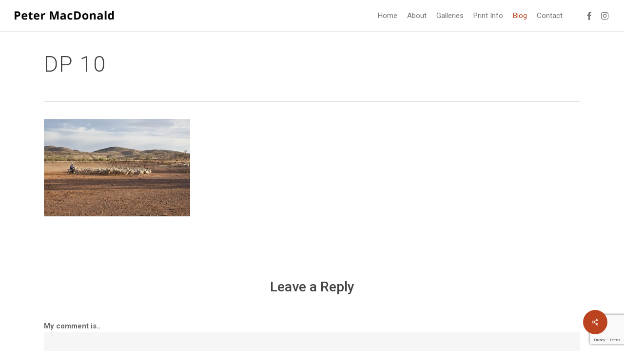

--- FILE ---
content_type: text/html; charset=UTF-8
request_url: https://petermacdonaldphoto.com.au/2013/01/depot-springs-mustering/dp-10/
body_size: 12319
content:
<!doctype html>
<html lang="en-US" class="no-js">
<head>
	<meta charset="UTF-8">
	<meta name="viewport" content="width=device-width, initial-scale=1, maximum-scale=1, user-scalable=0" /><meta name='robots' content='index, follow, max-image-preview:large, max-snippet:-1, max-video-preview:-1' />

	<!-- This site is optimized with the Yoast SEO plugin v26.8 - https://yoast.com/product/yoast-seo-wordpress/ -->
	<title>DP 10 - Peter MacDonald Photo</title><link rel="preload" as="style" href="https://fonts.googleapis.com/css?family=Open%20Sans%3A300%2C400%2C600%2C700%7CRoboto%3A400%2C300%2C700%2C500%7CLibre%20Baskerville%3A400italic&#038;subset=latin%2Clatin-ext&#038;display=swap" /><link rel="stylesheet" href="https://fonts.googleapis.com/css?family=Open%20Sans%3A300%2C400%2C600%2C700%7CRoboto%3A400%2C300%2C700%2C500%7CLibre%20Baskerville%3A400italic&#038;subset=latin%2Clatin-ext&#038;display=swap" media="print" onload="this.media='all'" /><noscript><link rel="stylesheet" href="https://fonts.googleapis.com/css?family=Open%20Sans%3A300%2C400%2C600%2C700%7CRoboto%3A400%2C300%2C700%2C500%7CLibre%20Baskerville%3A400italic&#038;subset=latin%2Clatin-ext&#038;display=swap" /></noscript>
	<link rel="canonical" href="https://petermacdonaldphoto.com.au/2013/01/depot-springs-mustering/dp-10/" />
	<script type="application/ld+json" class="yoast-schema-graph">{"@context":"https://schema.org","@graph":[{"@type":"WebPage","@id":"https://petermacdonaldphoto.com.au/2013/01/depot-springs-mustering/dp-10/","url":"https://petermacdonaldphoto.com.au/2013/01/depot-springs-mustering/dp-10/","name":"DP 10 - Peter MacDonald Photo","isPartOf":{"@id":"https://petermacdonaldphoto.com.au/#website"},"primaryImageOfPage":{"@id":"https://petermacdonaldphoto.com.au/2013/01/depot-springs-mustering/dp-10/#primaryimage"},"image":{"@id":"https://petermacdonaldphoto.com.au/2013/01/depot-springs-mustering/dp-10/#primaryimage"},"thumbnailUrl":"https://petermacdonaldphoto.com.au/wp-content/uploads/2013/01/DP-10.jpg","datePublished":"2013-01-24T05:29:38+00:00","breadcrumb":{"@id":"https://petermacdonaldphoto.com.au/2013/01/depot-springs-mustering/dp-10/#breadcrumb"},"inLanguage":"en-US","potentialAction":[{"@type":"ReadAction","target":["https://petermacdonaldphoto.com.au/2013/01/depot-springs-mustering/dp-10/"]}]},{"@type":"ImageObject","inLanguage":"en-US","@id":"https://petermacdonaldphoto.com.au/2013/01/depot-springs-mustering/dp-10/#primaryimage","url":"https://petermacdonaldphoto.com.au/wp-content/uploads/2013/01/DP-10.jpg","contentUrl":"https://petermacdonaldphoto.com.au/wp-content/uploads/2013/01/DP-10.jpg","width":"640","height":"427"},{"@type":"BreadcrumbList","@id":"https://petermacdonaldphoto.com.au/2013/01/depot-springs-mustering/dp-10/#breadcrumb","itemListElement":[{"@type":"ListItem","position":1,"name":"Depot Springs &#8211; Mustering","item":"https://petermacdonaldphoto.com.au/2013/01/depot-springs-mustering/"},{"@type":"ListItem","position":2,"name":"DP 10"}]},{"@type":"WebSite","@id":"https://petermacdonaldphoto.com.au/#website","url":"https://petermacdonaldphoto.com.au/","name":"Peter MacDonald Photo","description":"Spectacular pictures by Peter MacDonald, capturing the essence of the Flinders Ranges and outback South Australia.","potentialAction":[{"@type":"SearchAction","target":{"@type":"EntryPoint","urlTemplate":"https://petermacdonaldphoto.com.au/?s={search_term_string}"},"query-input":{"@type":"PropertyValueSpecification","valueRequired":true,"valueName":"search_term_string"}}],"inLanguage":"en-US"}]}</script>
	<!-- / Yoast SEO plugin. -->


<link rel='dns-prefetch' href='//www.google.com' />
<link rel='dns-prefetch' href='//fonts.googleapis.com' />
<link href='https://fonts.gstatic.com' crossorigin rel='preconnect' />
<link rel="alternate" type="application/rss+xml" title="Peter MacDonald Photo &raquo; Feed" href="https://petermacdonaldphoto.com.au/feed/" />
<link rel="alternate" type="application/rss+xml" title="Peter MacDonald Photo &raquo; Comments Feed" href="https://petermacdonaldphoto.com.au/comments/feed/" />
<link rel="alternate" type="application/rss+xml" title="Peter MacDonald Photo &raquo; DP 10 Comments Feed" href="https://petermacdonaldphoto.com.au/2013/01/depot-springs-mustering/dp-10/feed/" />
<link rel="alternate" title="oEmbed (JSON)" type="application/json+oembed" href="https://petermacdonaldphoto.com.au/wp-json/oembed/1.0/embed?url=https%3A%2F%2Fpetermacdonaldphoto.com.au%2F2013%2F01%2Fdepot-springs-mustering%2Fdp-10%2F" />
<link rel="alternate" title="oEmbed (XML)" type="text/xml+oembed" href="https://petermacdonaldphoto.com.au/wp-json/oembed/1.0/embed?url=https%3A%2F%2Fpetermacdonaldphoto.com.au%2F2013%2F01%2Fdepot-springs-mustering%2Fdp-10%2F&#038;format=xml" />
<style id='wp-img-auto-sizes-contain-inline-css' type='text/css'>
img:is([sizes=auto i],[sizes^="auto," i]){contain-intrinsic-size:3000px 1500px}
/*# sourceURL=wp-img-auto-sizes-contain-inline-css */
</style>
<style id='wp-emoji-styles-inline-css' type='text/css'>

	img.wp-smiley, img.emoji {
		display: inline !important;
		border: none !important;
		box-shadow: none !important;
		height: 1em !important;
		width: 1em !important;
		margin: 0 0.07em !important;
		vertical-align: -0.1em !important;
		background: none !important;
		padding: 0 !important;
	}
/*# sourceURL=wp-emoji-styles-inline-css */
</style>
<style id='wp-block-library-inline-css' type='text/css'>
:root{--wp-block-synced-color:#7a00df;--wp-block-synced-color--rgb:122,0,223;--wp-bound-block-color:var(--wp-block-synced-color);--wp-editor-canvas-background:#ddd;--wp-admin-theme-color:#007cba;--wp-admin-theme-color--rgb:0,124,186;--wp-admin-theme-color-darker-10:#006ba1;--wp-admin-theme-color-darker-10--rgb:0,107,160.5;--wp-admin-theme-color-darker-20:#005a87;--wp-admin-theme-color-darker-20--rgb:0,90,135;--wp-admin-border-width-focus:2px}@media (min-resolution:192dpi){:root{--wp-admin-border-width-focus:1.5px}}.wp-element-button{cursor:pointer}:root .has-very-light-gray-background-color{background-color:#eee}:root .has-very-dark-gray-background-color{background-color:#313131}:root .has-very-light-gray-color{color:#eee}:root .has-very-dark-gray-color{color:#313131}:root .has-vivid-green-cyan-to-vivid-cyan-blue-gradient-background{background:linear-gradient(135deg,#00d084,#0693e3)}:root .has-purple-crush-gradient-background{background:linear-gradient(135deg,#34e2e4,#4721fb 50%,#ab1dfe)}:root .has-hazy-dawn-gradient-background{background:linear-gradient(135deg,#faaca8,#dad0ec)}:root .has-subdued-olive-gradient-background{background:linear-gradient(135deg,#fafae1,#67a671)}:root .has-atomic-cream-gradient-background{background:linear-gradient(135deg,#fdd79a,#004a59)}:root .has-nightshade-gradient-background{background:linear-gradient(135deg,#330968,#31cdcf)}:root .has-midnight-gradient-background{background:linear-gradient(135deg,#020381,#2874fc)}:root{--wp--preset--font-size--normal:16px;--wp--preset--font-size--huge:42px}.has-regular-font-size{font-size:1em}.has-larger-font-size{font-size:2.625em}.has-normal-font-size{font-size:var(--wp--preset--font-size--normal)}.has-huge-font-size{font-size:var(--wp--preset--font-size--huge)}.has-text-align-center{text-align:center}.has-text-align-left{text-align:left}.has-text-align-right{text-align:right}.has-fit-text{white-space:nowrap!important}#end-resizable-editor-section{display:none}.aligncenter{clear:both}.items-justified-left{justify-content:flex-start}.items-justified-center{justify-content:center}.items-justified-right{justify-content:flex-end}.items-justified-space-between{justify-content:space-between}.screen-reader-text{border:0;clip-path:inset(50%);height:1px;margin:-1px;overflow:hidden;padding:0;position:absolute;width:1px;word-wrap:normal!important}.screen-reader-text:focus{background-color:#ddd;clip-path:none;color:#444;display:block;font-size:1em;height:auto;left:5px;line-height:normal;padding:15px 23px 14px;text-decoration:none;top:5px;width:auto;z-index:100000}html :where(.has-border-color){border-style:solid}html :where([style*=border-top-color]){border-top-style:solid}html :where([style*=border-right-color]){border-right-style:solid}html :where([style*=border-bottom-color]){border-bottom-style:solid}html :where([style*=border-left-color]){border-left-style:solid}html :where([style*=border-width]){border-style:solid}html :where([style*=border-top-width]){border-top-style:solid}html :where([style*=border-right-width]){border-right-style:solid}html :where([style*=border-bottom-width]){border-bottom-style:solid}html :where([style*=border-left-width]){border-left-style:solid}html :where(img[class*=wp-image-]){height:auto;max-width:100%}:where(figure){margin:0 0 1em}html :where(.is-position-sticky){--wp-admin--admin-bar--position-offset:var(--wp-admin--admin-bar--height,0px)}@media screen and (max-width:600px){html :where(.is-position-sticky){--wp-admin--admin-bar--position-offset:0px}}

/*# sourceURL=wp-block-library-inline-css */
</style><style id='global-styles-inline-css' type='text/css'>
:root{--wp--preset--aspect-ratio--square: 1;--wp--preset--aspect-ratio--4-3: 4/3;--wp--preset--aspect-ratio--3-4: 3/4;--wp--preset--aspect-ratio--3-2: 3/2;--wp--preset--aspect-ratio--2-3: 2/3;--wp--preset--aspect-ratio--16-9: 16/9;--wp--preset--aspect-ratio--9-16: 9/16;--wp--preset--color--black: #000000;--wp--preset--color--cyan-bluish-gray: #abb8c3;--wp--preset--color--white: #ffffff;--wp--preset--color--pale-pink: #f78da7;--wp--preset--color--vivid-red: #cf2e2e;--wp--preset--color--luminous-vivid-orange: #ff6900;--wp--preset--color--luminous-vivid-amber: #fcb900;--wp--preset--color--light-green-cyan: #7bdcb5;--wp--preset--color--vivid-green-cyan: #00d084;--wp--preset--color--pale-cyan-blue: #8ed1fc;--wp--preset--color--vivid-cyan-blue: #0693e3;--wp--preset--color--vivid-purple: #9b51e0;--wp--preset--gradient--vivid-cyan-blue-to-vivid-purple: linear-gradient(135deg,rgb(6,147,227) 0%,rgb(155,81,224) 100%);--wp--preset--gradient--light-green-cyan-to-vivid-green-cyan: linear-gradient(135deg,rgb(122,220,180) 0%,rgb(0,208,130) 100%);--wp--preset--gradient--luminous-vivid-amber-to-luminous-vivid-orange: linear-gradient(135deg,rgb(252,185,0) 0%,rgb(255,105,0) 100%);--wp--preset--gradient--luminous-vivid-orange-to-vivid-red: linear-gradient(135deg,rgb(255,105,0) 0%,rgb(207,46,46) 100%);--wp--preset--gradient--very-light-gray-to-cyan-bluish-gray: linear-gradient(135deg,rgb(238,238,238) 0%,rgb(169,184,195) 100%);--wp--preset--gradient--cool-to-warm-spectrum: linear-gradient(135deg,rgb(74,234,220) 0%,rgb(151,120,209) 20%,rgb(207,42,186) 40%,rgb(238,44,130) 60%,rgb(251,105,98) 80%,rgb(254,248,76) 100%);--wp--preset--gradient--blush-light-purple: linear-gradient(135deg,rgb(255,206,236) 0%,rgb(152,150,240) 100%);--wp--preset--gradient--blush-bordeaux: linear-gradient(135deg,rgb(254,205,165) 0%,rgb(254,45,45) 50%,rgb(107,0,62) 100%);--wp--preset--gradient--luminous-dusk: linear-gradient(135deg,rgb(255,203,112) 0%,rgb(199,81,192) 50%,rgb(65,88,208) 100%);--wp--preset--gradient--pale-ocean: linear-gradient(135deg,rgb(255,245,203) 0%,rgb(182,227,212) 50%,rgb(51,167,181) 100%);--wp--preset--gradient--electric-grass: linear-gradient(135deg,rgb(202,248,128) 0%,rgb(113,206,126) 100%);--wp--preset--gradient--midnight: linear-gradient(135deg,rgb(2,3,129) 0%,rgb(40,116,252) 100%);--wp--preset--font-size--small: 13px;--wp--preset--font-size--medium: 20px;--wp--preset--font-size--large: 36px;--wp--preset--font-size--x-large: 42px;--wp--preset--spacing--20: 0.44rem;--wp--preset--spacing--30: 0.67rem;--wp--preset--spacing--40: 1rem;--wp--preset--spacing--50: 1.5rem;--wp--preset--spacing--60: 2.25rem;--wp--preset--spacing--70: 3.38rem;--wp--preset--spacing--80: 5.06rem;--wp--preset--shadow--natural: 6px 6px 9px rgba(0, 0, 0, 0.2);--wp--preset--shadow--deep: 12px 12px 50px rgba(0, 0, 0, 0.4);--wp--preset--shadow--sharp: 6px 6px 0px rgba(0, 0, 0, 0.2);--wp--preset--shadow--outlined: 6px 6px 0px -3px rgb(255, 255, 255), 6px 6px rgb(0, 0, 0);--wp--preset--shadow--crisp: 6px 6px 0px rgb(0, 0, 0);}:root { --wp--style--global--content-size: 1300px;--wp--style--global--wide-size: 1300px; }:where(body) { margin: 0; }.wp-site-blocks > .alignleft { float: left; margin-right: 2em; }.wp-site-blocks > .alignright { float: right; margin-left: 2em; }.wp-site-blocks > .aligncenter { justify-content: center; margin-left: auto; margin-right: auto; }:where(.is-layout-flex){gap: 0.5em;}:where(.is-layout-grid){gap: 0.5em;}.is-layout-flow > .alignleft{float: left;margin-inline-start: 0;margin-inline-end: 2em;}.is-layout-flow > .alignright{float: right;margin-inline-start: 2em;margin-inline-end: 0;}.is-layout-flow > .aligncenter{margin-left: auto !important;margin-right: auto !important;}.is-layout-constrained > .alignleft{float: left;margin-inline-start: 0;margin-inline-end: 2em;}.is-layout-constrained > .alignright{float: right;margin-inline-start: 2em;margin-inline-end: 0;}.is-layout-constrained > .aligncenter{margin-left: auto !important;margin-right: auto !important;}.is-layout-constrained > :where(:not(.alignleft):not(.alignright):not(.alignfull)){max-width: var(--wp--style--global--content-size);margin-left: auto !important;margin-right: auto !important;}.is-layout-constrained > .alignwide{max-width: var(--wp--style--global--wide-size);}body .is-layout-flex{display: flex;}.is-layout-flex{flex-wrap: wrap;align-items: center;}.is-layout-flex > :is(*, div){margin: 0;}body .is-layout-grid{display: grid;}.is-layout-grid > :is(*, div){margin: 0;}body{padding-top: 0px;padding-right: 0px;padding-bottom: 0px;padding-left: 0px;}:root :where(.wp-element-button, .wp-block-button__link){background-color: #32373c;border-width: 0;color: #fff;font-family: inherit;font-size: inherit;font-style: inherit;font-weight: inherit;letter-spacing: inherit;line-height: inherit;padding-top: calc(0.667em + 2px);padding-right: calc(1.333em + 2px);padding-bottom: calc(0.667em + 2px);padding-left: calc(1.333em + 2px);text-decoration: none;text-transform: inherit;}.has-black-color{color: var(--wp--preset--color--black) !important;}.has-cyan-bluish-gray-color{color: var(--wp--preset--color--cyan-bluish-gray) !important;}.has-white-color{color: var(--wp--preset--color--white) !important;}.has-pale-pink-color{color: var(--wp--preset--color--pale-pink) !important;}.has-vivid-red-color{color: var(--wp--preset--color--vivid-red) !important;}.has-luminous-vivid-orange-color{color: var(--wp--preset--color--luminous-vivid-orange) !important;}.has-luminous-vivid-amber-color{color: var(--wp--preset--color--luminous-vivid-amber) !important;}.has-light-green-cyan-color{color: var(--wp--preset--color--light-green-cyan) !important;}.has-vivid-green-cyan-color{color: var(--wp--preset--color--vivid-green-cyan) !important;}.has-pale-cyan-blue-color{color: var(--wp--preset--color--pale-cyan-blue) !important;}.has-vivid-cyan-blue-color{color: var(--wp--preset--color--vivid-cyan-blue) !important;}.has-vivid-purple-color{color: var(--wp--preset--color--vivid-purple) !important;}.has-black-background-color{background-color: var(--wp--preset--color--black) !important;}.has-cyan-bluish-gray-background-color{background-color: var(--wp--preset--color--cyan-bluish-gray) !important;}.has-white-background-color{background-color: var(--wp--preset--color--white) !important;}.has-pale-pink-background-color{background-color: var(--wp--preset--color--pale-pink) !important;}.has-vivid-red-background-color{background-color: var(--wp--preset--color--vivid-red) !important;}.has-luminous-vivid-orange-background-color{background-color: var(--wp--preset--color--luminous-vivid-orange) !important;}.has-luminous-vivid-amber-background-color{background-color: var(--wp--preset--color--luminous-vivid-amber) !important;}.has-light-green-cyan-background-color{background-color: var(--wp--preset--color--light-green-cyan) !important;}.has-vivid-green-cyan-background-color{background-color: var(--wp--preset--color--vivid-green-cyan) !important;}.has-pale-cyan-blue-background-color{background-color: var(--wp--preset--color--pale-cyan-blue) !important;}.has-vivid-cyan-blue-background-color{background-color: var(--wp--preset--color--vivid-cyan-blue) !important;}.has-vivid-purple-background-color{background-color: var(--wp--preset--color--vivid-purple) !important;}.has-black-border-color{border-color: var(--wp--preset--color--black) !important;}.has-cyan-bluish-gray-border-color{border-color: var(--wp--preset--color--cyan-bluish-gray) !important;}.has-white-border-color{border-color: var(--wp--preset--color--white) !important;}.has-pale-pink-border-color{border-color: var(--wp--preset--color--pale-pink) !important;}.has-vivid-red-border-color{border-color: var(--wp--preset--color--vivid-red) !important;}.has-luminous-vivid-orange-border-color{border-color: var(--wp--preset--color--luminous-vivid-orange) !important;}.has-luminous-vivid-amber-border-color{border-color: var(--wp--preset--color--luminous-vivid-amber) !important;}.has-light-green-cyan-border-color{border-color: var(--wp--preset--color--light-green-cyan) !important;}.has-vivid-green-cyan-border-color{border-color: var(--wp--preset--color--vivid-green-cyan) !important;}.has-pale-cyan-blue-border-color{border-color: var(--wp--preset--color--pale-cyan-blue) !important;}.has-vivid-cyan-blue-border-color{border-color: var(--wp--preset--color--vivid-cyan-blue) !important;}.has-vivid-purple-border-color{border-color: var(--wp--preset--color--vivid-purple) !important;}.has-vivid-cyan-blue-to-vivid-purple-gradient-background{background: var(--wp--preset--gradient--vivid-cyan-blue-to-vivid-purple) !important;}.has-light-green-cyan-to-vivid-green-cyan-gradient-background{background: var(--wp--preset--gradient--light-green-cyan-to-vivid-green-cyan) !important;}.has-luminous-vivid-amber-to-luminous-vivid-orange-gradient-background{background: var(--wp--preset--gradient--luminous-vivid-amber-to-luminous-vivid-orange) !important;}.has-luminous-vivid-orange-to-vivid-red-gradient-background{background: var(--wp--preset--gradient--luminous-vivid-orange-to-vivid-red) !important;}.has-very-light-gray-to-cyan-bluish-gray-gradient-background{background: var(--wp--preset--gradient--very-light-gray-to-cyan-bluish-gray) !important;}.has-cool-to-warm-spectrum-gradient-background{background: var(--wp--preset--gradient--cool-to-warm-spectrum) !important;}.has-blush-light-purple-gradient-background{background: var(--wp--preset--gradient--blush-light-purple) !important;}.has-blush-bordeaux-gradient-background{background: var(--wp--preset--gradient--blush-bordeaux) !important;}.has-luminous-dusk-gradient-background{background: var(--wp--preset--gradient--luminous-dusk) !important;}.has-pale-ocean-gradient-background{background: var(--wp--preset--gradient--pale-ocean) !important;}.has-electric-grass-gradient-background{background: var(--wp--preset--gradient--electric-grass) !important;}.has-midnight-gradient-background{background: var(--wp--preset--gradient--midnight) !important;}.has-small-font-size{font-size: var(--wp--preset--font-size--small) !important;}.has-medium-font-size{font-size: var(--wp--preset--font-size--medium) !important;}.has-large-font-size{font-size: var(--wp--preset--font-size--large) !important;}.has-x-large-font-size{font-size: var(--wp--preset--font-size--x-large) !important;}
/*# sourceURL=global-styles-inline-css */
</style>

<link rel='stylesheet' id='salient-social-css' href='https://petermacdonaldphoto.com.au/wp-content/plugins/salient-social/css/style.css?ver=1.2.5' type='text/css' media='all' />
<style id='salient-social-inline-css' type='text/css'>

  .sharing-default-minimal .nectar-love.loved,
  body .nectar-social[data-color-override="override"].fixed > a:before, 
  body .nectar-social[data-color-override="override"].fixed .nectar-social-inner a,
  .sharing-default-minimal .nectar-social[data-color-override="override"] .nectar-social-inner a:hover,
  .nectar-social.vertical[data-color-override="override"] .nectar-social-inner a:hover {
    background-color: #bb431f;
  }
  .nectar-social.hover .nectar-love.loved,
  .nectar-social.hover > .nectar-love-button a:hover,
  .nectar-social[data-color-override="override"].hover > div a:hover,
  #single-below-header .nectar-social[data-color-override="override"].hover > div a:hover,
  .nectar-social[data-color-override="override"].hover .share-btn:hover,
  .sharing-default-minimal .nectar-social[data-color-override="override"] .nectar-social-inner a {
    border-color: #bb431f;
  }
  #single-below-header .nectar-social.hover .nectar-love.loved i,
  #single-below-header .nectar-social.hover[data-color-override="override"] a:hover,
  #single-below-header .nectar-social.hover[data-color-override="override"] a:hover i,
  #single-below-header .nectar-social.hover .nectar-love-button a:hover i,
  .nectar-love:hover i,
  .hover .nectar-love:hover .total_loves,
  .nectar-love.loved i,
  .nectar-social.hover .nectar-love.loved .total_loves,
  .nectar-social.hover .share-btn:hover, 
  .nectar-social[data-color-override="override"].hover .nectar-social-inner a:hover,
  .nectar-social[data-color-override="override"].hover > div:hover span,
  .sharing-default-minimal .nectar-social[data-color-override="override"] .nectar-social-inner a:not(:hover) i,
  .sharing-default-minimal .nectar-social[data-color-override="override"] .nectar-social-inner a:not(:hover) {
    color: #bb431f;
  }
/*# sourceURL=salient-social-inline-css */
</style>
<link rel='stylesheet' id='font-awesome-css' href='https://petermacdonaldphoto.com.au/wp-content/themes/salient/css/font-awesome-legacy.min.css?ver=4.7.1' type='text/css' media='all' />
<link rel='stylesheet' id='salient-grid-system-css' href='https://petermacdonaldphoto.com.au/wp-content/themes/salient/css/build/grid-system.css?ver=16.3.1' type='text/css' media='all' />
<link rel='stylesheet' id='main-styles-css' href='https://petermacdonaldphoto.com.au/wp-content/themes/salient/css/build/style.css?ver=16.3.1' type='text/css' media='all' />
<style id='main-styles-inline-css' type='text/css'>
html:not(.page-trans-loaded) { background-color: #ffffff; }
/*# sourceURL=main-styles-inline-css */
</style>
<link rel='stylesheet' id='nectar-single-styles-css' href='https://petermacdonaldphoto.com.au/wp-content/themes/salient/css/build/single.css?ver=16.3.1' type='text/css' media='all' />

<link rel='stylesheet' id='responsive-css' href='https://petermacdonaldphoto.com.au/wp-content/themes/salient/css/build/responsive.css?ver=16.3.1' type='text/css' media='all' />
<link rel='stylesheet' id='select2-css' href='https://petermacdonaldphoto.com.au/wp-content/themes/salient/css/build/plugins/select2.css?ver=4.0.1' type='text/css' media='all' />
<link rel='stylesheet' id='skin-ascend-css' href='https://petermacdonaldphoto.com.au/wp-content/themes/salient/css/build/ascend.css?ver=16.3.1' type='text/css' media='all' />
<link rel='stylesheet' id='salient-wp-menu-dynamic-css' href='https://petermacdonaldphoto.com.au/wp-content/uploads/salient/menu-dynamic.css?ver=8458' type='text/css' media='all' />
<link rel='stylesheet' id='dynamic-css-css' href='https://petermacdonaldphoto.com.au/wp-content/themes/salient/css/salient-dynamic-styles.css?ver=36967' type='text/css' media='all' />
<style id='dynamic-css-inline-css' type='text/css'>
@media only screen and (min-width:1000px){body #ajax-content-wrap.no-scroll{min-height:calc(100vh - 64px);height:calc(100vh - 64px)!important;}}@media only screen and (min-width:1000px){#page-header-wrap.fullscreen-header,#page-header-wrap.fullscreen-header #page-header-bg,html:not(.nectar-box-roll-loaded) .nectar-box-roll > #page-header-bg.fullscreen-header,.nectar_fullscreen_zoom_recent_projects,#nectar_fullscreen_rows:not(.afterLoaded) > div{height:calc(100vh - 63px);}.wpb_row.vc_row-o-full-height.top-level,.wpb_row.vc_row-o-full-height.top-level > .col.span_12{min-height:calc(100vh - 63px);}html:not(.nectar-box-roll-loaded) .nectar-box-roll > #page-header-bg.fullscreen-header{top:64px;}.nectar-slider-wrap[data-fullscreen="true"]:not(.loaded),.nectar-slider-wrap[data-fullscreen="true"]:not(.loaded) .swiper-container{height:calc(100vh - 62px)!important;}.admin-bar .nectar-slider-wrap[data-fullscreen="true"]:not(.loaded),.admin-bar .nectar-slider-wrap[data-fullscreen="true"]:not(.loaded) .swiper-container{height:calc(100vh - 62px - 32px)!important;}}.admin-bar[class*="page-template-template-no-header"] .wpb_row.vc_row-o-full-height.top-level,.admin-bar[class*="page-template-template-no-header"] .wpb_row.vc_row-o-full-height.top-level > .col.span_12{min-height:calc(100vh - 32px);}body[class*="page-template-template-no-header"] .wpb_row.vc_row-o-full-height.top-level,body[class*="page-template-template-no-header"] .wpb_row.vc_row-o-full-height.top-level > .col.span_12{min-height:100vh;}@media only screen and (max-width:999px){.using-mobile-browser #nectar_fullscreen_rows:not(.afterLoaded):not([data-mobile-disable="on"]) > div{height:calc(100vh - 100px);}.using-mobile-browser .wpb_row.vc_row-o-full-height.top-level,.using-mobile-browser .wpb_row.vc_row-o-full-height.top-level > .col.span_12,[data-permanent-transparent="1"].using-mobile-browser .wpb_row.vc_row-o-full-height.top-level,[data-permanent-transparent="1"].using-mobile-browser .wpb_row.vc_row-o-full-height.top-level > .col.span_12{min-height:calc(100vh - 100px);}html:not(.nectar-box-roll-loaded) .nectar-box-roll > #page-header-bg.fullscreen-header,.nectar_fullscreen_zoom_recent_projects,.nectar-slider-wrap[data-fullscreen="true"]:not(.loaded),.nectar-slider-wrap[data-fullscreen="true"]:not(.loaded) .swiper-container,#nectar_fullscreen_rows:not(.afterLoaded):not([data-mobile-disable="on"]) > div{height:calc(100vh - 47px);}.wpb_row.vc_row-o-full-height.top-level,.wpb_row.vc_row-o-full-height.top-level > .col.span_12{min-height:calc(100vh - 47px);}body[data-transparent-header="false"] #ajax-content-wrap.no-scroll{min-height:calc(100vh - 47px);height:calc(100vh - 47px);}}.screen-reader-text,.nectar-skip-to-content:not(:focus){border:0;clip:rect(1px,1px,1px,1px);clip-path:inset(50%);height:1px;margin:-1px;overflow:hidden;padding:0;position:absolute!important;width:1px;word-wrap:normal!important;}.row .col img:not([srcset]){width:auto;}.row .col img.img-with-animation.nectar-lazy:not([srcset]){width:100%;}
/*# sourceURL=dynamic-css-inline-css */
</style>
<link rel='stylesheet' id='salient-child-style-css' href='https://petermacdonaldphoto.com.au/wp-content/themes/salient-child/style.css?ver=16.3.1' type='text/css' media='all' />

<script type="text/javascript" src="https://petermacdonaldphoto.com.au/wp-includes/js/jquery/jquery.min.js?ver=3.7.1" id="jquery-core-js"></script>
<script type="text/javascript" src="https://petermacdonaldphoto.com.au/wp-includes/js/jquery/jquery-migrate.min.js?ver=3.4.1" id="jquery-migrate-js"></script>
<script></script><link rel="https://api.w.org/" href="https://petermacdonaldphoto.com.au/wp-json/" /><link rel="alternate" title="JSON" type="application/json" href="https://petermacdonaldphoto.com.au/wp-json/wp/v2/media/3780" /><link rel="EditURI" type="application/rsd+xml" title="RSD" href="https://petermacdonaldphoto.com.au/xmlrpc.php?rsd" />

<link rel='shortlink' href='https://petermacdonaldphoto.com.au/?p=3780' />
<script type="text/javascript"> var root = document.getElementsByTagName( "html" )[0]; root.setAttribute( "class", "js" ); </script><meta name="generator" content="Powered by WPBakery Page Builder - drag and drop page builder for WordPress."/>
		<style type="text/css" id="wp-custom-css">
			.blog #page-header-bg h1 {
	color: #bb431f;
}		</style>
		<noscript><style> .wpb_animate_when_almost_visible { opacity: 1; }</style></noscript><link data-pagespeed-no-defer data-nowprocket data-wpacu-skip data-no-optimize data-noptimize rel='stylesheet' id='main-styles-non-critical-css' href='https://petermacdonaldphoto.com.au/wp-content/themes/salient/css/build/style-non-critical.css?ver=16.3.1' type='text/css' media='all' />
<link data-pagespeed-no-defer data-nowprocket data-wpacu-skip data-no-optimize data-noptimize rel='stylesheet' id='fancyBox-css' href='https://petermacdonaldphoto.com.au/wp-content/themes/salient/css/build/plugins/jquery.fancybox.css?ver=3.3.1' type='text/css' media='all' />
<link data-pagespeed-no-defer data-nowprocket data-wpacu-skip data-no-optimize data-noptimize rel='stylesheet' id='nectar-ocm-core-css' href='https://petermacdonaldphoto.com.au/wp-content/themes/salient/css/build/off-canvas/core.css?ver=16.3.1' type='text/css' media='all' />
</head><body class="attachment wp-singular attachment-template-default single single-attachment postid-3780 attachmentid-3780 attachment-jpeg wp-theme-salient wp-child-theme-salient-child ascend wpb-js-composer js-comp-ver-7.7.2 vc_responsive" data-footer-reveal="false" data-footer-reveal-shadow="none" data-header-format="default" data-body-border="off" data-boxed-style="" data-header-breakpoint="1000" data-dropdown-style="minimal" data-cae="easeOutCubic" data-cad="800" data-megamenu-width="contained" data-aie="none" data-ls="fancybox" data-apte="standard" data-hhun="0" data-fancy-form-rcs="1" data-form-style="minimal" data-form-submit="regular" data-is="minimal" data-button-style="default" data-user-account-button="false" data-flex-cols="true" data-col-gap="default" data-header-inherit-rc="false" data-header-search="false" data-animated-anchors="true" data-ajax-transitions="true" data-full-width-header="true" data-slide-out-widget-area="true" data-slide-out-widget-area-style="slide-out-from-right" data-user-set-ocm="off" data-loading-animation="none" data-bg-header="false" data-responsive="1" data-ext-responsive="true" data-ext-padding="90" data-header-resize="1" data-header-color="custom" data-transparent-header="false" data-cart="false" data-remove-m-parallax="" data-remove-m-video-bgs="" data-m-animate="0" data-force-header-trans-color="light" data-smooth-scrolling="0" data-permanent-transparent="false" >
	
	<script type="text/javascript">
	 (function(window, document) {

		 if(navigator.userAgent.match(/(Android|iPod|iPhone|iPad|BlackBerry|IEMobile|Opera Mini)/)) {
			 document.body.className += " using-mobile-browser mobile ";
		 }
		 if(navigator.userAgent.match(/Mac/) && navigator.maxTouchPoints && navigator.maxTouchPoints > 2) {
			document.body.className += " using-ios-device ";
		}

		 if( !("ontouchstart" in window) ) {

			 var body = document.querySelector("body");
			 var winW = window.innerWidth;
			 var bodyW = body.clientWidth;

			 if (winW > bodyW + 4) {
				 body.setAttribute("style", "--scroll-bar-w: " + (winW - bodyW - 4) + "px");
			 } else {
				 body.setAttribute("style", "--scroll-bar-w: 0px");
			 }
		 }

	 })(window, document);
   </script><a href="#ajax-content-wrap" class="nectar-skip-to-content">Skip to main content</a><div id="ajax-loading-screen" data-disable-mobile="1" data-disable-fade-on-click="0" data-effect="standard" data-method="standard"><div class="loading-icon none"></div></div>	
	<div id="header-space"  data-header-mobile-fixed='1'></div> 
	
		<div id="header-outer" data-has-menu="true" data-has-buttons="no" data-header-button_style="default" data-using-pr-menu="false" data-mobile-fixed="1" data-ptnm="false" data-lhe="default" data-user-set-bg="#ffffff" data-format="default" data-permanent-transparent="false" data-megamenu-rt="0" data-remove-fixed="0" data-header-resize="1" data-cart="false" data-transparency-option="0" data-box-shadow="small" data-shrink-num="6" data-using-secondary="0" data-using-logo="1" data-logo-height="24" data-m-logo-height="24" data-padding="20" data-full-width="true" data-condense="false" >
		
<header id="top">
	<div class="container">
		<div class="row">
			<div class="col span_3">
								<a id="logo" href="https://petermacdonaldphoto.com.au" data-supplied-ml-starting-dark="false" data-supplied-ml-starting="false" data-supplied-ml="false" >
					<img class="stnd skip-lazy dark-version" width="480" height="55" alt="Peter MacDonald Photo" src="https://petermacdonaldphoto.com.au/wp-content/uploads/2023/03/pmacdonald-logo-480x55-1.png"  />				</a>
							</div><!--/span_3-->

			<div class="col span_9 col_last">
									<div class="nectar-mobile-only mobile-header"><div class="inner"></div></div>
													<div class="slide-out-widget-area-toggle mobile-icon slide-out-from-right" data-custom-color="false" data-icon-animation="simple-transform">
						<div> <a href="#slide-out-widget-area" role="button" aria-label="Navigation Menu" aria-expanded="false" class="closed">
							<span class="screen-reader-text">Menu</span><span aria-hidden="true"> <i class="lines-button x2"> <i class="lines"></i> </i> </span>
						</a></div>
					</div>
				
									<nav aria-label="Main Menu">
													<ul class="sf-menu">
								<li id="menu-item-4493" class="menu-item menu-item-type-custom menu-item-object-custom menu-item-home nectar-regular-menu-item menu-item-4493"><a href="https://petermacdonaldphoto.com.au/"><span class="menu-title-text">Home</span></a></li>
<li id="menu-item-6907" class="menu-item menu-item-type-post_type menu-item-object-page nectar-regular-menu-item menu-item-6907"><a href="https://petermacdonaldphoto.com.au/about/"><span class="menu-title-text">About</span></a></li>
<li id="menu-item-4495" class="menu-item menu-item-type-post_type menu-item-object-page menu-item-has-children nectar-regular-menu-item menu-item-4495"><a href="#" aria-haspopup="true" aria-expanded="false"><span class="menu-title-text">Galleries</span></a>
<ul class="sub-menu">
	<li id="menu-item-4496" class="menu-item menu-item-type-post_type menu-item-object-page nectar-regular-menu-item menu-item-4496"><a href="https://petermacdonaldphoto.com.au/gallery/flinders-ranges/"><span class="menu-title-text">Flinders Ranges</span></a></li>
	<li id="menu-item-8019" class="menu-item menu-item-type-post_type menu-item-object-page nectar-regular-menu-item menu-item-8019"><a href="https://petermacdonaldphoto.com.au/gallery/the-salt-lakes-project/"><span class="menu-title-text">The Salt Lakes Project</span></a></li>
	<li id="menu-item-7211" class="menu-item menu-item-type-post_type menu-item-object-page nectar-regular-menu-item menu-item-7211"><a href="https://petermacdonaldphoto.com.au/gallery/the-deserts/"><span class="menu-title-text">The Deserts</span></a></li>
	<li id="menu-item-6473" class="menu-item menu-item-type-post_type menu-item-object-page nectar-regular-menu-item menu-item-6473"><a href="https://petermacdonaldphoto.com.au/gallery/panoramas-2/"><span class="menu-title-text">Panoramas</span></a></li>
	<li id="menu-item-4500" class="menu-item menu-item-type-post_type menu-item-object-page nectar-regular-menu-item menu-item-4500"><a href="https://petermacdonaldphoto.com.au/gallery/outback-australia/"><span class="menu-title-text">Outback Life</span></a></li>
	<li id="menu-item-4501" class="menu-item menu-item-type-post_type menu-item-object-page nectar-regular-menu-item menu-item-4501"><a href="https://petermacdonaldphoto.com.au/gallery/flora-and-fauna/"><span class="menu-title-text">Flora and Fauna</span></a></li>
	<li id="menu-item-6483" class="menu-item menu-item-type-post_type menu-item-object-page nectar-regular-menu-item menu-item-6483"><a href="https://petermacdonaldphoto.com.au/gallery/black-white/"><span class="menu-title-text">Black &#038; White</span></a></li>
	<li id="menu-item-4502" class="menu-item menu-item-type-post_type menu-item-object-page nectar-regular-menu-item menu-item-4502"><a href="https://petermacdonaldphoto.com.au/gallery/pot-pouri/"><span class="menu-title-text">Pot Pouri</span></a></li>
	<li id="menu-item-8118" class="menu-item menu-item-type-post_type menu-item-object-page nectar-regular-menu-item menu-item-8118"><a href="https://petermacdonaldphoto.com.au/gallery/abstract/"><span class="menu-title-text">Abstract</span></a></li>
	<li id="menu-item-8134" class="menu-item menu-item-type-post_type menu-item-object-page nectar-regular-menu-item menu-item-8134"><a href="https://petermacdonaldphoto.com.au/gallery/flinders-ranges-2-2/"><span class="menu-title-text">Drought Fire Flood</span></a></li>
	<li id="menu-item-8449" class="menu-item menu-item-type-post_type menu-item-object-page nectar-regular-menu-item menu-item-8449"><a href="https://petermacdonaldphoto.com.au/gallery/by-the-sea/"><span class="menu-title-text">By The Sea</span></a></li>
	<li id="menu-item-8450" class="menu-item menu-item-type-post_type menu-item-object-page nectar-regular-menu-item menu-item-8450"><a href="https://petermacdonaldphoto.com.au/gallery/portraiture/"><span class="menu-title-text">Portraiture</span></a></li>
</ul>
</li>
<li id="menu-item-7189" class="menu-item menu-item-type-post_type menu-item-object-page nectar-regular-menu-item menu-item-7189"><a href="https://petermacdonaldphoto.com.au/print-info/"><span class="menu-title-text">Print Info</span></a></li>
<li id="menu-item-6972" class="menu-item menu-item-type-post_type menu-item-object-page current_page_parent nectar-regular-menu-item menu-item-6972"><a href="https://petermacdonaldphoto.com.au/blog/"><span class="menu-title-text">Blog</span></a></li>
<li id="menu-item-4506" class="menu-item menu-item-type-post_type menu-item-object-page nectar-regular-menu-item menu-item-4506"><a href="https://petermacdonaldphoto.com.au/contact/"><span class="menu-title-text">Contact</span></a></li>
<li id="social-in-menu" class="button_social_group"><a target="_blank" rel="noopener" href="https://www.facebook.com/petermacdonaldphoto/"><span class="screen-reader-text">facebook</span><i class="fa fa-facebook" aria-hidden="true"></i> </a><a target="_blank" rel="noopener" href="https://www.instagram.com/peter_macdonald_photo/"><span class="screen-reader-text">instagram</span><i class="fa fa-instagram" aria-hidden="true"></i> </a></li>							</ul>
													<ul class="buttons sf-menu" data-user-set-ocm="off">

								
							</ul>
						
					</nav>

					
				</div><!--/span_9-->

				
			</div><!--/row-->
					</div><!--/container-->
	</header>		
	</div>
	
<div id="search-outer" class="nectar">
	<div id="search">
		<div class="container">
			 <div id="search-box">
				 <div class="inner-wrap">
					 <div class="col span_12">
						  <form role="search" action="https://petermacdonaldphoto.com.au/" method="GET">
															<input type="text" name="s" id="s" value="Start Typing..." aria-label="Search" data-placeholder="Start Typing..." />
							
						
												</form>
					</div><!--/span_12-->
				</div><!--/inner-wrap-->
			 </div><!--/search-box-->
			 <div id="close"><a href="#"><span class="screen-reader-text">Close Search</span>
				<span class="icon-salient-x" aria-hidden="true"></span>				 </a></div>
		 </div><!--/container-->
	</div><!--/search-->
</div><!--/search-outer-->
	<div id="ajax-content-wrap">


<div class="container-wrap no-sidebar" data-midnight="dark" data-remove-post-date="0" data-remove-post-author="0" data-remove-post-comment-number="1">
	<div class="container main-content">

		
	  <div class="row heading-title hentry" data-header-style="default">
		<div class="col span_12 section-title blog-title">
										  <h1 class="entry-title">DP 10</h1>

					</div><!--/section-title-->
	  </div><!--/row-->

	
		<div class="row">

			
			<div class="post-area col  span_12 col_last" role="main">

			
<article id="post-3780" class="post-3780 attachment type-attachment status-inherit">
  
  <div class="inner-wrap">

		<div class="post-content" data-hide-featured-media="0">
      
        <div class="content-inner"><p class="attachment"><a href='https://petermacdonaldphoto.com.au/wp-content/uploads/2013/01/DP-10.jpg'><img fetchpriority="high" decoding="async" width="300" height="200" src="https://petermacdonaldphoto.com.au/wp-content/uploads/2013/01/DP-10-300x200.jpg" class="attachment-medium size-medium" alt="" srcset="https://petermacdonaldphoto.com.au/wp-content/uploads/2013/01/DP-10-300x200.jpg 300w, https://petermacdonaldphoto.com.au/wp-content/uploads/2013/01/DP-10.jpg 640w" sizes="(max-width: 300px) 100vw, 300px" /></a></p>
</div>        
      </div><!--/post-content-->
      
    </div><!--/inner-wrap-->
    
</article>
		</div><!--/post-area-->

			
		</div><!--/row-->

		<div class="row">

			
			<div class="comments-section" data-author-bio="false">
				
<div class="comment-wrap full-width-section custom-skip" data-midnight="dark" data-comments-open="true">


			<!-- If comments are open, but there are no comments. -->

	 

	<div id="respond" class="comment-respond">
		<h3 id="reply-title" class="comment-reply-title">Leave a Reply <small><a rel="nofollow" id="cancel-comment-reply-link" href="/2013/01/depot-springs-mustering/dp-10/#respond" style="display:none;">Cancel Reply</a></small></h3><form action="https://petermacdonaldphoto.com.au/wp-comments-post.php" method="post" id="commentform" class="comment-form"><div class="row"><div class="col span_12"><label for="comment">My comment is..</label><textarea id="comment" name="comment" cols="45" rows="8" aria-required="true"></textarea></div></div><div class="row"> <div class="col span_4"><label for="author">Name <span class="required">*</span></label> <input id="author" name="author" type="text" value="" size="30" /></div>
<div class="col span_4"><label for="email">Email <span class="required">*</span></label><input id="email" name="email" type="text" value="" size="30" /></div>
<div class="col span_4 col_last"><label for="url">Website</label><input id="url" name="url" type="text" value="" size="30" /></div></div>
<p class="comment-form-cookies-consent"><input id="wp-comment-cookies-consent" name="wp-comment-cookies-consent" type="checkbox" value="yes" /><label for="wp-comment-cookies-consent">Save my name, email, and website in this browser for the next time I comment.</label></p>
<p class="form-submit"><input name="submit" type="submit" id="submit" class="submit" value="Submit Comment" /> <input type='hidden' name='comment_post_ID' value='3780' id='comment_post_ID' />
<input type='hidden' name='comment_parent' id='comment_parent' value='0' />
</p></form>	</div><!-- #respond -->
	
</div>			</div>

		</div><!--/row-->

	</div><!--/container main-content-->
	</div><!--/container-wrap-->

<div class="nectar-social fixed" data-position="" data-rm-love="0" data-color-override="override"><a href="#"><i class="icon-default-style steadysets-icon-share"></i></a><div class="nectar-social-inner"><a class='facebook-share nectar-sharing' href='#' title='Share this'> <i class='fa fa-facebook'></i> <span class='social-text'>Share</span> </a><a class='twitter-share nectar-sharing' href='#' title='Share this'> <i class='fa icon-salient-x-twitter'></i> <span class='social-text'>Share</span> </a><a class='linkedin-share nectar-sharing' href='#' title='Share this'> <i class='fa fa-linkedin'></i> <span class='social-text'>Share</span> </a><a class='pinterest-share nectar-sharing' href='#' title='Pin this'> <i class='fa fa-pinterest'></i> <span class='social-text'>Pin</span> </a></div></div>
<div id="footer-outer" data-midnight="light" data-cols="1" data-custom-color="false" data-disable-copyright="false" data-matching-section-color="true" data-copyright-line="true" data-using-bg-img="false" data-bg-img-overlay="0.8" data-full-width="false" data-using-widget-area="true" data-link-hover="default">
	
		
	<div id="footer-widgets" data-has-widgets="false" data-cols="1">
		
		<div class="container">
			
						
			<div class="row">
				
								
				<div class="col span_12">
												<div class="widget">			
							</div>
											</div>
					
											
						
													
															
							</div>
													</div><!--/container-->
					</div><!--/footer-widgets-->
					
					
  <div class="row" id="copyright" data-layout="default">
	
	<div class="container">
	   
			   
	  <div class="col span_7 col_last">
      <ul class="social">
        <li><a target="_blank" rel="noopener" href="https://www.facebook.com/petermacdonaldphoto/"><span class="screen-reader-text">facebook</span><i class="fa fa-facebook" aria-hidden="true"></i></a></li><li><a target="_blank" rel="noopener" href="https://www.instagram.com/peter_macdonald_photo/"><span class="screen-reader-text">instagram</span><i class="fa fa-instagram" aria-hidden="true"></i></a></li>      </ul>
	  </div><!--/span_7-->
    
	  		<div class="col span_5">
						<div class="widget"></div>		   
		<p>&copy; 2026 Peter MacDonald Photo. All Rights Reserved. Website by VERSION</p>		</div><!--/span_5-->
			
	</div><!--/container-->
  </div><!--/row-->
		
</div><!--/footer-outer-->


	<div id="slide-out-widget-area-bg" class="slide-out-from-right dark">
				</div>

		<div id="slide-out-widget-area" class="slide-out-from-right" data-dropdown-func="default" data-back-txt="Back">

			
			<div class="inner" data-prepend-menu-mobile="false">

				<a class="slide_out_area_close" href="#"><span class="screen-reader-text">Close Menu</span>
					<span class="icon-salient-x icon-default-style"></span>				</a>


									<div class="off-canvas-menu-container mobile-only" role="navigation">

						
						<ul class="menu">
							<li class="menu-item menu-item-type-custom menu-item-object-custom menu-item-home menu-item-4493"><a href="https://petermacdonaldphoto.com.au/">Home</a></li>
<li class="menu-item menu-item-type-post_type menu-item-object-page menu-item-6907"><a href="https://petermacdonaldphoto.com.au/about/">About</a></li>
<li class="menu-item menu-item-type-post_type menu-item-object-page menu-item-has-children menu-item-4495"><a href="#" aria-haspopup="true" aria-expanded="false">Galleries</a>
<ul class="sub-menu">
	<li class="menu-item menu-item-type-post_type menu-item-object-page menu-item-4496"><a href="https://petermacdonaldphoto.com.au/gallery/flinders-ranges/">Flinders Ranges</a></li>
	<li class="menu-item menu-item-type-post_type menu-item-object-page menu-item-8019"><a href="https://petermacdonaldphoto.com.au/gallery/the-salt-lakes-project/">The Salt Lakes Project</a></li>
	<li class="menu-item menu-item-type-post_type menu-item-object-page menu-item-7211"><a href="https://petermacdonaldphoto.com.au/gallery/the-deserts/">The Deserts</a></li>
	<li class="menu-item menu-item-type-post_type menu-item-object-page menu-item-6473"><a href="https://petermacdonaldphoto.com.au/gallery/panoramas-2/">Panoramas</a></li>
	<li class="menu-item menu-item-type-post_type menu-item-object-page menu-item-4500"><a href="https://petermacdonaldphoto.com.au/gallery/outback-australia/">Outback Life</a></li>
	<li class="menu-item menu-item-type-post_type menu-item-object-page menu-item-4501"><a href="https://petermacdonaldphoto.com.au/gallery/flora-and-fauna/">Flora and Fauna</a></li>
	<li class="menu-item menu-item-type-post_type menu-item-object-page menu-item-6483"><a href="https://petermacdonaldphoto.com.au/gallery/black-white/">Black &#038; White</a></li>
	<li class="menu-item menu-item-type-post_type menu-item-object-page menu-item-4502"><a href="https://petermacdonaldphoto.com.au/gallery/pot-pouri/">Pot Pouri</a></li>
	<li class="menu-item menu-item-type-post_type menu-item-object-page menu-item-8118"><a href="https://petermacdonaldphoto.com.au/gallery/abstract/">Abstract</a></li>
	<li class="menu-item menu-item-type-post_type menu-item-object-page menu-item-8134"><a href="https://petermacdonaldphoto.com.au/gallery/flinders-ranges-2-2/">Drought Fire Flood</a></li>
	<li class="menu-item menu-item-type-post_type menu-item-object-page menu-item-8449"><a href="https://petermacdonaldphoto.com.au/gallery/by-the-sea/">By The Sea</a></li>
	<li class="menu-item menu-item-type-post_type menu-item-object-page menu-item-8450"><a href="https://petermacdonaldphoto.com.au/gallery/portraiture/">Portraiture</a></li>
</ul>
</li>
<li class="menu-item menu-item-type-post_type menu-item-object-page menu-item-7189"><a href="https://petermacdonaldphoto.com.au/print-info/">Print Info</a></li>
<li class="menu-item menu-item-type-post_type menu-item-object-page current_page_parent menu-item-6972"><a href="https://petermacdonaldphoto.com.au/blog/">Blog</a></li>
<li class="menu-item menu-item-type-post_type menu-item-object-page menu-item-4506"><a href="https://petermacdonaldphoto.com.au/contact/">Contact</a></li>

						</ul>

						<ul class="menu secondary-header-items">
													</ul>
					</div>
					
				</div>

				<div class="bottom-meta-wrap"><ul class="off-canvas-social-links mobile-only"><li><a target="_blank" rel="noopener" href="https://www.facebook.com/petermacdonaldphoto/"><span class="screen-reader-text">facebook</span><i class="fa fa-facebook" aria-hidden="true"></i> </a></li><li><a target="_blank" rel="noopener" href="https://www.instagram.com/peter_macdonald_photo/"><span class="screen-reader-text">instagram</span><i class="fa fa-instagram" aria-hidden="true"></i> </a></li></ul></div><!--/bottom-meta-wrap-->
				</div>
		
</div> <!--/ajax-content-wrap-->

<script type="speculationrules">
{"prefetch":[{"source":"document","where":{"and":[{"href_matches":"/*"},{"not":{"href_matches":["/wp-*.php","/wp-admin/*","/wp-content/uploads/*","/wp-content/*","/wp-content/plugins/*","/wp-content/themes/salient-child/*","/wp-content/themes/salient/*","/*\\?(.+)"]}},{"not":{"selector_matches":"a[rel~=\"nofollow\"]"}},{"not":{"selector_matches":".no-prefetch, .no-prefetch a"}}]},"eagerness":"conservative"}]}
</script>
<script type="text/javascript" id="salient-social-js-extra">
/* <![CDATA[ */
var nectarLove = {"ajaxurl":"https://petermacdonaldphoto.com.au/wp-admin/admin-ajax.php","postID":"3780","rooturl":"https://petermacdonaldphoto.com.au","loveNonce":"b96aa2e61e"};
//# sourceURL=salient-social-js-extra
/* ]]> */
</script>
<script type="text/javascript" src="https://petermacdonaldphoto.com.au/wp-content/plugins/salient-social/js/salient-social.js?ver=1.2.5" id="salient-social-js"></script>
<script type="text/javascript" src="https://petermacdonaldphoto.com.au/wp-content/themes/salient/js/build/third-party/jquery.easing.min.js?ver=1.3" id="jquery-easing-js"></script>
<script type="text/javascript" src="https://petermacdonaldphoto.com.au/wp-content/themes/salient/js/build/third-party/jquery.mousewheel.min.js?ver=3.1.13" id="jquery-mousewheel-js"></script>
<script type="text/javascript" src="https://petermacdonaldphoto.com.au/wp-content/themes/salient/js/build/priority.js?ver=16.3.1" id="nectar_priority-js"></script>
<script type="text/javascript" src="https://petermacdonaldphoto.com.au/wp-content/themes/salient/js/build/third-party/transit.min.js?ver=0.9.9" id="nectar-transit-js"></script>
<script type="text/javascript" src="https://petermacdonaldphoto.com.au/wp-content/themes/salient/js/build/third-party/waypoints.js?ver=4.0.2" id="nectar-waypoints-js"></script>
<script type="text/javascript" src="https://petermacdonaldphoto.com.au/wp-content/plugins/salient-portfolio/js/third-party/imagesLoaded.min.js?ver=4.1.4" id="imagesLoaded-js"></script>
<script type="text/javascript" src="https://petermacdonaldphoto.com.au/wp-content/themes/salient/js/build/third-party/hoverintent.min.js?ver=1.9" id="hoverintent-js"></script>
<script type="text/javascript" src="https://petermacdonaldphoto.com.au/wp-content/themes/salient/js/build/third-party/jquery.fancybox.js?ver=3.3.9" id="fancyBox-js"></script>
<script type="text/javascript" src="https://petermacdonaldphoto.com.au/wp-content/themes/salient/js/build/third-party/anime.min.js?ver=4.5.1" id="anime-js"></script>
<script type="text/javascript" src="https://petermacdonaldphoto.com.au/wp-content/themes/salient/js/build/third-party/superfish.js?ver=1.5.8" id="superfish-js"></script>
<script type="text/javascript" id="nectar-frontend-js-extra">
/* <![CDATA[ */
var nectarLove = {"ajaxurl":"https://petermacdonaldphoto.com.au/wp-admin/admin-ajax.php","postID":"3780","rooturl":"https://petermacdonaldphoto.com.au","disqusComments":"false","loveNonce":"b96aa2e61e","mapApiKey":""};
var nectarOptions = {"delay_js":"false","quick_search":"false","react_compat":"disabled","header_entrance":"false","dropdown_hover_intent":"default","simplify_ocm_mobile":"0","mobile_header_format":"default","ocm_btn_position":"default","left_header_dropdown_func":"default","ajax_add_to_cart":"0","ocm_remove_ext_menu_items":"remove_images","woo_product_filter_toggle":"0","woo_sidebar_toggles":"true","woo_sticky_sidebar":"0","woo_minimal_product_hover":"default","woo_minimal_product_effect":"default","woo_related_upsell_carousel":"false","woo_product_variable_select":"default","woo_using_cart_addons":"false"};
var nectar_front_i18n = {"menu":"Menu","next":"Next","previous":"Previous","close":"Close"};
//# sourceURL=nectar-frontend-js-extra
/* ]]> */
</script>
<script type="text/javascript" src="https://petermacdonaldphoto.com.au/wp-content/themes/salient/js/build/init.js?ver=16.3.1" id="nectar-frontend-js"></script>
<script type="text/javascript" src="https://petermacdonaldphoto.com.au/wp-content/plugins/salient-core/js/third-party/touchswipe.min.js?ver=1.0" id="touchswipe-js"></script>
<script type="text/javascript" src="https://petermacdonaldphoto.com.au/wp-content/themes/salient/js/build/third-party/select2.min.js?ver=4.0.1" id="select2-js"></script>
<script type="text/javascript" src="https://petermacdonaldphoto.com.au/wp-includes/js/comment-reply.min.js?ver=5b6607d194235b3e2f4bc97ecedb6d63" id="comment-reply-js" async="async" data-wp-strategy="async" fetchpriority="low"></script>
<script type="text/javascript" src="https://petermacdonaldphoto.com.au/wp-content/plugins/page-links-to/dist/new-tab.js?ver=3.3.7" id="page-links-to-js"></script>
<script type="text/javascript" id="gforms_recaptcha_recaptcha-js-extra">
/* <![CDATA[ */
var gforms_recaptcha_recaptcha_strings = {"nonce":"f20fb46190","disconnect":"Disconnecting","change_connection_type":"Resetting","spinner":"https://petermacdonaldphoto.com.au/wp-content/plugins/gravityforms/images/spinner.svg","connection_type":"classic","disable_badge":"","change_connection_type_title":"Change Connection Type","change_connection_type_message":"Changing the connection type will delete your current settings.  Do you want to proceed?","disconnect_title":"Disconnect","disconnect_message":"Disconnecting from reCAPTCHA will delete your current settings.  Do you want to proceed?","site_key":"6LfXdLgkAAAAAIlPJLBzT5_6PuVTjWw0NIvgCnkW"};
//# sourceURL=gforms_recaptcha_recaptcha-js-extra
/* ]]> */
</script>
<script type="text/javascript" src="https://www.google.com/recaptcha/api.js?render=6LfXdLgkAAAAAIlPJLBzT5_6PuVTjWw0NIvgCnkW&amp;ver=2.1.0" id="gforms_recaptcha_recaptcha-js" defer="defer" data-wp-strategy="defer"></script>
<script type="text/javascript" src="https://petermacdonaldphoto.com.au/wp-content/plugins/gravityformsrecaptcha/js/frontend.min.js?ver=2.1.0" id="gforms_recaptcha_frontend-js" defer="defer" data-wp-strategy="defer"></script>
<script></script><script defer src="https://static.cloudflareinsights.com/beacon.min.js/vcd15cbe7772f49c399c6a5babf22c1241717689176015" integrity="sha512-ZpsOmlRQV6y907TI0dKBHq9Md29nnaEIPlkf84rnaERnq6zvWvPUqr2ft8M1aS28oN72PdrCzSjY4U6VaAw1EQ==" data-cf-beacon='{"version":"2024.11.0","token":"bb6323b7f7ea427cb27ac86135e4df07","r":1,"server_timing":{"name":{"cfCacheStatus":true,"cfEdge":true,"cfExtPri":true,"cfL4":true,"cfOrigin":true,"cfSpeedBrain":true},"location_startswith":null}}' crossorigin="anonymous"></script>
</body>
</html>
<!-- Performance optimized by AccelerateWP. -->

--- FILE ---
content_type: text/html; charset=utf-8
request_url: https://www.google.com/recaptcha/api2/anchor?ar=1&k=6LfXdLgkAAAAAIlPJLBzT5_6PuVTjWw0NIvgCnkW&co=aHR0cHM6Ly9wZXRlcm1hY2RvbmFsZHBob3RvLmNvbS5hdTo0NDM.&hl=en&v=PoyoqOPhxBO7pBk68S4YbpHZ&size=invisible&anchor-ms=20000&execute-ms=30000&cb=yrbit8t9rd60
body_size: 48567
content:
<!DOCTYPE HTML><html dir="ltr" lang="en"><head><meta http-equiv="Content-Type" content="text/html; charset=UTF-8">
<meta http-equiv="X-UA-Compatible" content="IE=edge">
<title>reCAPTCHA</title>
<style type="text/css">
/* cyrillic-ext */
@font-face {
  font-family: 'Roboto';
  font-style: normal;
  font-weight: 400;
  font-stretch: 100%;
  src: url(//fonts.gstatic.com/s/roboto/v48/KFO7CnqEu92Fr1ME7kSn66aGLdTylUAMa3GUBHMdazTgWw.woff2) format('woff2');
  unicode-range: U+0460-052F, U+1C80-1C8A, U+20B4, U+2DE0-2DFF, U+A640-A69F, U+FE2E-FE2F;
}
/* cyrillic */
@font-face {
  font-family: 'Roboto';
  font-style: normal;
  font-weight: 400;
  font-stretch: 100%;
  src: url(//fonts.gstatic.com/s/roboto/v48/KFO7CnqEu92Fr1ME7kSn66aGLdTylUAMa3iUBHMdazTgWw.woff2) format('woff2');
  unicode-range: U+0301, U+0400-045F, U+0490-0491, U+04B0-04B1, U+2116;
}
/* greek-ext */
@font-face {
  font-family: 'Roboto';
  font-style: normal;
  font-weight: 400;
  font-stretch: 100%;
  src: url(//fonts.gstatic.com/s/roboto/v48/KFO7CnqEu92Fr1ME7kSn66aGLdTylUAMa3CUBHMdazTgWw.woff2) format('woff2');
  unicode-range: U+1F00-1FFF;
}
/* greek */
@font-face {
  font-family: 'Roboto';
  font-style: normal;
  font-weight: 400;
  font-stretch: 100%;
  src: url(//fonts.gstatic.com/s/roboto/v48/KFO7CnqEu92Fr1ME7kSn66aGLdTylUAMa3-UBHMdazTgWw.woff2) format('woff2');
  unicode-range: U+0370-0377, U+037A-037F, U+0384-038A, U+038C, U+038E-03A1, U+03A3-03FF;
}
/* math */
@font-face {
  font-family: 'Roboto';
  font-style: normal;
  font-weight: 400;
  font-stretch: 100%;
  src: url(//fonts.gstatic.com/s/roboto/v48/KFO7CnqEu92Fr1ME7kSn66aGLdTylUAMawCUBHMdazTgWw.woff2) format('woff2');
  unicode-range: U+0302-0303, U+0305, U+0307-0308, U+0310, U+0312, U+0315, U+031A, U+0326-0327, U+032C, U+032F-0330, U+0332-0333, U+0338, U+033A, U+0346, U+034D, U+0391-03A1, U+03A3-03A9, U+03B1-03C9, U+03D1, U+03D5-03D6, U+03F0-03F1, U+03F4-03F5, U+2016-2017, U+2034-2038, U+203C, U+2040, U+2043, U+2047, U+2050, U+2057, U+205F, U+2070-2071, U+2074-208E, U+2090-209C, U+20D0-20DC, U+20E1, U+20E5-20EF, U+2100-2112, U+2114-2115, U+2117-2121, U+2123-214F, U+2190, U+2192, U+2194-21AE, U+21B0-21E5, U+21F1-21F2, U+21F4-2211, U+2213-2214, U+2216-22FF, U+2308-230B, U+2310, U+2319, U+231C-2321, U+2336-237A, U+237C, U+2395, U+239B-23B7, U+23D0, U+23DC-23E1, U+2474-2475, U+25AF, U+25B3, U+25B7, U+25BD, U+25C1, U+25CA, U+25CC, U+25FB, U+266D-266F, U+27C0-27FF, U+2900-2AFF, U+2B0E-2B11, U+2B30-2B4C, U+2BFE, U+3030, U+FF5B, U+FF5D, U+1D400-1D7FF, U+1EE00-1EEFF;
}
/* symbols */
@font-face {
  font-family: 'Roboto';
  font-style: normal;
  font-weight: 400;
  font-stretch: 100%;
  src: url(//fonts.gstatic.com/s/roboto/v48/KFO7CnqEu92Fr1ME7kSn66aGLdTylUAMaxKUBHMdazTgWw.woff2) format('woff2');
  unicode-range: U+0001-000C, U+000E-001F, U+007F-009F, U+20DD-20E0, U+20E2-20E4, U+2150-218F, U+2190, U+2192, U+2194-2199, U+21AF, U+21E6-21F0, U+21F3, U+2218-2219, U+2299, U+22C4-22C6, U+2300-243F, U+2440-244A, U+2460-24FF, U+25A0-27BF, U+2800-28FF, U+2921-2922, U+2981, U+29BF, U+29EB, U+2B00-2BFF, U+4DC0-4DFF, U+FFF9-FFFB, U+10140-1018E, U+10190-1019C, U+101A0, U+101D0-101FD, U+102E0-102FB, U+10E60-10E7E, U+1D2C0-1D2D3, U+1D2E0-1D37F, U+1F000-1F0FF, U+1F100-1F1AD, U+1F1E6-1F1FF, U+1F30D-1F30F, U+1F315, U+1F31C, U+1F31E, U+1F320-1F32C, U+1F336, U+1F378, U+1F37D, U+1F382, U+1F393-1F39F, U+1F3A7-1F3A8, U+1F3AC-1F3AF, U+1F3C2, U+1F3C4-1F3C6, U+1F3CA-1F3CE, U+1F3D4-1F3E0, U+1F3ED, U+1F3F1-1F3F3, U+1F3F5-1F3F7, U+1F408, U+1F415, U+1F41F, U+1F426, U+1F43F, U+1F441-1F442, U+1F444, U+1F446-1F449, U+1F44C-1F44E, U+1F453, U+1F46A, U+1F47D, U+1F4A3, U+1F4B0, U+1F4B3, U+1F4B9, U+1F4BB, U+1F4BF, U+1F4C8-1F4CB, U+1F4D6, U+1F4DA, U+1F4DF, U+1F4E3-1F4E6, U+1F4EA-1F4ED, U+1F4F7, U+1F4F9-1F4FB, U+1F4FD-1F4FE, U+1F503, U+1F507-1F50B, U+1F50D, U+1F512-1F513, U+1F53E-1F54A, U+1F54F-1F5FA, U+1F610, U+1F650-1F67F, U+1F687, U+1F68D, U+1F691, U+1F694, U+1F698, U+1F6AD, U+1F6B2, U+1F6B9-1F6BA, U+1F6BC, U+1F6C6-1F6CF, U+1F6D3-1F6D7, U+1F6E0-1F6EA, U+1F6F0-1F6F3, U+1F6F7-1F6FC, U+1F700-1F7FF, U+1F800-1F80B, U+1F810-1F847, U+1F850-1F859, U+1F860-1F887, U+1F890-1F8AD, U+1F8B0-1F8BB, U+1F8C0-1F8C1, U+1F900-1F90B, U+1F93B, U+1F946, U+1F984, U+1F996, U+1F9E9, U+1FA00-1FA6F, U+1FA70-1FA7C, U+1FA80-1FA89, U+1FA8F-1FAC6, U+1FACE-1FADC, U+1FADF-1FAE9, U+1FAF0-1FAF8, U+1FB00-1FBFF;
}
/* vietnamese */
@font-face {
  font-family: 'Roboto';
  font-style: normal;
  font-weight: 400;
  font-stretch: 100%;
  src: url(//fonts.gstatic.com/s/roboto/v48/KFO7CnqEu92Fr1ME7kSn66aGLdTylUAMa3OUBHMdazTgWw.woff2) format('woff2');
  unicode-range: U+0102-0103, U+0110-0111, U+0128-0129, U+0168-0169, U+01A0-01A1, U+01AF-01B0, U+0300-0301, U+0303-0304, U+0308-0309, U+0323, U+0329, U+1EA0-1EF9, U+20AB;
}
/* latin-ext */
@font-face {
  font-family: 'Roboto';
  font-style: normal;
  font-weight: 400;
  font-stretch: 100%;
  src: url(//fonts.gstatic.com/s/roboto/v48/KFO7CnqEu92Fr1ME7kSn66aGLdTylUAMa3KUBHMdazTgWw.woff2) format('woff2');
  unicode-range: U+0100-02BA, U+02BD-02C5, U+02C7-02CC, U+02CE-02D7, U+02DD-02FF, U+0304, U+0308, U+0329, U+1D00-1DBF, U+1E00-1E9F, U+1EF2-1EFF, U+2020, U+20A0-20AB, U+20AD-20C0, U+2113, U+2C60-2C7F, U+A720-A7FF;
}
/* latin */
@font-face {
  font-family: 'Roboto';
  font-style: normal;
  font-weight: 400;
  font-stretch: 100%;
  src: url(//fonts.gstatic.com/s/roboto/v48/KFO7CnqEu92Fr1ME7kSn66aGLdTylUAMa3yUBHMdazQ.woff2) format('woff2');
  unicode-range: U+0000-00FF, U+0131, U+0152-0153, U+02BB-02BC, U+02C6, U+02DA, U+02DC, U+0304, U+0308, U+0329, U+2000-206F, U+20AC, U+2122, U+2191, U+2193, U+2212, U+2215, U+FEFF, U+FFFD;
}
/* cyrillic-ext */
@font-face {
  font-family: 'Roboto';
  font-style: normal;
  font-weight: 500;
  font-stretch: 100%;
  src: url(//fonts.gstatic.com/s/roboto/v48/KFO7CnqEu92Fr1ME7kSn66aGLdTylUAMa3GUBHMdazTgWw.woff2) format('woff2');
  unicode-range: U+0460-052F, U+1C80-1C8A, U+20B4, U+2DE0-2DFF, U+A640-A69F, U+FE2E-FE2F;
}
/* cyrillic */
@font-face {
  font-family: 'Roboto';
  font-style: normal;
  font-weight: 500;
  font-stretch: 100%;
  src: url(//fonts.gstatic.com/s/roboto/v48/KFO7CnqEu92Fr1ME7kSn66aGLdTylUAMa3iUBHMdazTgWw.woff2) format('woff2');
  unicode-range: U+0301, U+0400-045F, U+0490-0491, U+04B0-04B1, U+2116;
}
/* greek-ext */
@font-face {
  font-family: 'Roboto';
  font-style: normal;
  font-weight: 500;
  font-stretch: 100%;
  src: url(//fonts.gstatic.com/s/roboto/v48/KFO7CnqEu92Fr1ME7kSn66aGLdTylUAMa3CUBHMdazTgWw.woff2) format('woff2');
  unicode-range: U+1F00-1FFF;
}
/* greek */
@font-face {
  font-family: 'Roboto';
  font-style: normal;
  font-weight: 500;
  font-stretch: 100%;
  src: url(//fonts.gstatic.com/s/roboto/v48/KFO7CnqEu92Fr1ME7kSn66aGLdTylUAMa3-UBHMdazTgWw.woff2) format('woff2');
  unicode-range: U+0370-0377, U+037A-037F, U+0384-038A, U+038C, U+038E-03A1, U+03A3-03FF;
}
/* math */
@font-face {
  font-family: 'Roboto';
  font-style: normal;
  font-weight: 500;
  font-stretch: 100%;
  src: url(//fonts.gstatic.com/s/roboto/v48/KFO7CnqEu92Fr1ME7kSn66aGLdTylUAMawCUBHMdazTgWw.woff2) format('woff2');
  unicode-range: U+0302-0303, U+0305, U+0307-0308, U+0310, U+0312, U+0315, U+031A, U+0326-0327, U+032C, U+032F-0330, U+0332-0333, U+0338, U+033A, U+0346, U+034D, U+0391-03A1, U+03A3-03A9, U+03B1-03C9, U+03D1, U+03D5-03D6, U+03F0-03F1, U+03F4-03F5, U+2016-2017, U+2034-2038, U+203C, U+2040, U+2043, U+2047, U+2050, U+2057, U+205F, U+2070-2071, U+2074-208E, U+2090-209C, U+20D0-20DC, U+20E1, U+20E5-20EF, U+2100-2112, U+2114-2115, U+2117-2121, U+2123-214F, U+2190, U+2192, U+2194-21AE, U+21B0-21E5, U+21F1-21F2, U+21F4-2211, U+2213-2214, U+2216-22FF, U+2308-230B, U+2310, U+2319, U+231C-2321, U+2336-237A, U+237C, U+2395, U+239B-23B7, U+23D0, U+23DC-23E1, U+2474-2475, U+25AF, U+25B3, U+25B7, U+25BD, U+25C1, U+25CA, U+25CC, U+25FB, U+266D-266F, U+27C0-27FF, U+2900-2AFF, U+2B0E-2B11, U+2B30-2B4C, U+2BFE, U+3030, U+FF5B, U+FF5D, U+1D400-1D7FF, U+1EE00-1EEFF;
}
/* symbols */
@font-face {
  font-family: 'Roboto';
  font-style: normal;
  font-weight: 500;
  font-stretch: 100%;
  src: url(//fonts.gstatic.com/s/roboto/v48/KFO7CnqEu92Fr1ME7kSn66aGLdTylUAMaxKUBHMdazTgWw.woff2) format('woff2');
  unicode-range: U+0001-000C, U+000E-001F, U+007F-009F, U+20DD-20E0, U+20E2-20E4, U+2150-218F, U+2190, U+2192, U+2194-2199, U+21AF, U+21E6-21F0, U+21F3, U+2218-2219, U+2299, U+22C4-22C6, U+2300-243F, U+2440-244A, U+2460-24FF, U+25A0-27BF, U+2800-28FF, U+2921-2922, U+2981, U+29BF, U+29EB, U+2B00-2BFF, U+4DC0-4DFF, U+FFF9-FFFB, U+10140-1018E, U+10190-1019C, U+101A0, U+101D0-101FD, U+102E0-102FB, U+10E60-10E7E, U+1D2C0-1D2D3, U+1D2E0-1D37F, U+1F000-1F0FF, U+1F100-1F1AD, U+1F1E6-1F1FF, U+1F30D-1F30F, U+1F315, U+1F31C, U+1F31E, U+1F320-1F32C, U+1F336, U+1F378, U+1F37D, U+1F382, U+1F393-1F39F, U+1F3A7-1F3A8, U+1F3AC-1F3AF, U+1F3C2, U+1F3C4-1F3C6, U+1F3CA-1F3CE, U+1F3D4-1F3E0, U+1F3ED, U+1F3F1-1F3F3, U+1F3F5-1F3F7, U+1F408, U+1F415, U+1F41F, U+1F426, U+1F43F, U+1F441-1F442, U+1F444, U+1F446-1F449, U+1F44C-1F44E, U+1F453, U+1F46A, U+1F47D, U+1F4A3, U+1F4B0, U+1F4B3, U+1F4B9, U+1F4BB, U+1F4BF, U+1F4C8-1F4CB, U+1F4D6, U+1F4DA, U+1F4DF, U+1F4E3-1F4E6, U+1F4EA-1F4ED, U+1F4F7, U+1F4F9-1F4FB, U+1F4FD-1F4FE, U+1F503, U+1F507-1F50B, U+1F50D, U+1F512-1F513, U+1F53E-1F54A, U+1F54F-1F5FA, U+1F610, U+1F650-1F67F, U+1F687, U+1F68D, U+1F691, U+1F694, U+1F698, U+1F6AD, U+1F6B2, U+1F6B9-1F6BA, U+1F6BC, U+1F6C6-1F6CF, U+1F6D3-1F6D7, U+1F6E0-1F6EA, U+1F6F0-1F6F3, U+1F6F7-1F6FC, U+1F700-1F7FF, U+1F800-1F80B, U+1F810-1F847, U+1F850-1F859, U+1F860-1F887, U+1F890-1F8AD, U+1F8B0-1F8BB, U+1F8C0-1F8C1, U+1F900-1F90B, U+1F93B, U+1F946, U+1F984, U+1F996, U+1F9E9, U+1FA00-1FA6F, U+1FA70-1FA7C, U+1FA80-1FA89, U+1FA8F-1FAC6, U+1FACE-1FADC, U+1FADF-1FAE9, U+1FAF0-1FAF8, U+1FB00-1FBFF;
}
/* vietnamese */
@font-face {
  font-family: 'Roboto';
  font-style: normal;
  font-weight: 500;
  font-stretch: 100%;
  src: url(//fonts.gstatic.com/s/roboto/v48/KFO7CnqEu92Fr1ME7kSn66aGLdTylUAMa3OUBHMdazTgWw.woff2) format('woff2');
  unicode-range: U+0102-0103, U+0110-0111, U+0128-0129, U+0168-0169, U+01A0-01A1, U+01AF-01B0, U+0300-0301, U+0303-0304, U+0308-0309, U+0323, U+0329, U+1EA0-1EF9, U+20AB;
}
/* latin-ext */
@font-face {
  font-family: 'Roboto';
  font-style: normal;
  font-weight: 500;
  font-stretch: 100%;
  src: url(//fonts.gstatic.com/s/roboto/v48/KFO7CnqEu92Fr1ME7kSn66aGLdTylUAMa3KUBHMdazTgWw.woff2) format('woff2');
  unicode-range: U+0100-02BA, U+02BD-02C5, U+02C7-02CC, U+02CE-02D7, U+02DD-02FF, U+0304, U+0308, U+0329, U+1D00-1DBF, U+1E00-1E9F, U+1EF2-1EFF, U+2020, U+20A0-20AB, U+20AD-20C0, U+2113, U+2C60-2C7F, U+A720-A7FF;
}
/* latin */
@font-face {
  font-family: 'Roboto';
  font-style: normal;
  font-weight: 500;
  font-stretch: 100%;
  src: url(//fonts.gstatic.com/s/roboto/v48/KFO7CnqEu92Fr1ME7kSn66aGLdTylUAMa3yUBHMdazQ.woff2) format('woff2');
  unicode-range: U+0000-00FF, U+0131, U+0152-0153, U+02BB-02BC, U+02C6, U+02DA, U+02DC, U+0304, U+0308, U+0329, U+2000-206F, U+20AC, U+2122, U+2191, U+2193, U+2212, U+2215, U+FEFF, U+FFFD;
}
/* cyrillic-ext */
@font-face {
  font-family: 'Roboto';
  font-style: normal;
  font-weight: 900;
  font-stretch: 100%;
  src: url(//fonts.gstatic.com/s/roboto/v48/KFO7CnqEu92Fr1ME7kSn66aGLdTylUAMa3GUBHMdazTgWw.woff2) format('woff2');
  unicode-range: U+0460-052F, U+1C80-1C8A, U+20B4, U+2DE0-2DFF, U+A640-A69F, U+FE2E-FE2F;
}
/* cyrillic */
@font-face {
  font-family: 'Roboto';
  font-style: normal;
  font-weight: 900;
  font-stretch: 100%;
  src: url(//fonts.gstatic.com/s/roboto/v48/KFO7CnqEu92Fr1ME7kSn66aGLdTylUAMa3iUBHMdazTgWw.woff2) format('woff2');
  unicode-range: U+0301, U+0400-045F, U+0490-0491, U+04B0-04B1, U+2116;
}
/* greek-ext */
@font-face {
  font-family: 'Roboto';
  font-style: normal;
  font-weight: 900;
  font-stretch: 100%;
  src: url(//fonts.gstatic.com/s/roboto/v48/KFO7CnqEu92Fr1ME7kSn66aGLdTylUAMa3CUBHMdazTgWw.woff2) format('woff2');
  unicode-range: U+1F00-1FFF;
}
/* greek */
@font-face {
  font-family: 'Roboto';
  font-style: normal;
  font-weight: 900;
  font-stretch: 100%;
  src: url(//fonts.gstatic.com/s/roboto/v48/KFO7CnqEu92Fr1ME7kSn66aGLdTylUAMa3-UBHMdazTgWw.woff2) format('woff2');
  unicode-range: U+0370-0377, U+037A-037F, U+0384-038A, U+038C, U+038E-03A1, U+03A3-03FF;
}
/* math */
@font-face {
  font-family: 'Roboto';
  font-style: normal;
  font-weight: 900;
  font-stretch: 100%;
  src: url(//fonts.gstatic.com/s/roboto/v48/KFO7CnqEu92Fr1ME7kSn66aGLdTylUAMawCUBHMdazTgWw.woff2) format('woff2');
  unicode-range: U+0302-0303, U+0305, U+0307-0308, U+0310, U+0312, U+0315, U+031A, U+0326-0327, U+032C, U+032F-0330, U+0332-0333, U+0338, U+033A, U+0346, U+034D, U+0391-03A1, U+03A3-03A9, U+03B1-03C9, U+03D1, U+03D5-03D6, U+03F0-03F1, U+03F4-03F5, U+2016-2017, U+2034-2038, U+203C, U+2040, U+2043, U+2047, U+2050, U+2057, U+205F, U+2070-2071, U+2074-208E, U+2090-209C, U+20D0-20DC, U+20E1, U+20E5-20EF, U+2100-2112, U+2114-2115, U+2117-2121, U+2123-214F, U+2190, U+2192, U+2194-21AE, U+21B0-21E5, U+21F1-21F2, U+21F4-2211, U+2213-2214, U+2216-22FF, U+2308-230B, U+2310, U+2319, U+231C-2321, U+2336-237A, U+237C, U+2395, U+239B-23B7, U+23D0, U+23DC-23E1, U+2474-2475, U+25AF, U+25B3, U+25B7, U+25BD, U+25C1, U+25CA, U+25CC, U+25FB, U+266D-266F, U+27C0-27FF, U+2900-2AFF, U+2B0E-2B11, U+2B30-2B4C, U+2BFE, U+3030, U+FF5B, U+FF5D, U+1D400-1D7FF, U+1EE00-1EEFF;
}
/* symbols */
@font-face {
  font-family: 'Roboto';
  font-style: normal;
  font-weight: 900;
  font-stretch: 100%;
  src: url(//fonts.gstatic.com/s/roboto/v48/KFO7CnqEu92Fr1ME7kSn66aGLdTylUAMaxKUBHMdazTgWw.woff2) format('woff2');
  unicode-range: U+0001-000C, U+000E-001F, U+007F-009F, U+20DD-20E0, U+20E2-20E4, U+2150-218F, U+2190, U+2192, U+2194-2199, U+21AF, U+21E6-21F0, U+21F3, U+2218-2219, U+2299, U+22C4-22C6, U+2300-243F, U+2440-244A, U+2460-24FF, U+25A0-27BF, U+2800-28FF, U+2921-2922, U+2981, U+29BF, U+29EB, U+2B00-2BFF, U+4DC0-4DFF, U+FFF9-FFFB, U+10140-1018E, U+10190-1019C, U+101A0, U+101D0-101FD, U+102E0-102FB, U+10E60-10E7E, U+1D2C0-1D2D3, U+1D2E0-1D37F, U+1F000-1F0FF, U+1F100-1F1AD, U+1F1E6-1F1FF, U+1F30D-1F30F, U+1F315, U+1F31C, U+1F31E, U+1F320-1F32C, U+1F336, U+1F378, U+1F37D, U+1F382, U+1F393-1F39F, U+1F3A7-1F3A8, U+1F3AC-1F3AF, U+1F3C2, U+1F3C4-1F3C6, U+1F3CA-1F3CE, U+1F3D4-1F3E0, U+1F3ED, U+1F3F1-1F3F3, U+1F3F5-1F3F7, U+1F408, U+1F415, U+1F41F, U+1F426, U+1F43F, U+1F441-1F442, U+1F444, U+1F446-1F449, U+1F44C-1F44E, U+1F453, U+1F46A, U+1F47D, U+1F4A3, U+1F4B0, U+1F4B3, U+1F4B9, U+1F4BB, U+1F4BF, U+1F4C8-1F4CB, U+1F4D6, U+1F4DA, U+1F4DF, U+1F4E3-1F4E6, U+1F4EA-1F4ED, U+1F4F7, U+1F4F9-1F4FB, U+1F4FD-1F4FE, U+1F503, U+1F507-1F50B, U+1F50D, U+1F512-1F513, U+1F53E-1F54A, U+1F54F-1F5FA, U+1F610, U+1F650-1F67F, U+1F687, U+1F68D, U+1F691, U+1F694, U+1F698, U+1F6AD, U+1F6B2, U+1F6B9-1F6BA, U+1F6BC, U+1F6C6-1F6CF, U+1F6D3-1F6D7, U+1F6E0-1F6EA, U+1F6F0-1F6F3, U+1F6F7-1F6FC, U+1F700-1F7FF, U+1F800-1F80B, U+1F810-1F847, U+1F850-1F859, U+1F860-1F887, U+1F890-1F8AD, U+1F8B0-1F8BB, U+1F8C0-1F8C1, U+1F900-1F90B, U+1F93B, U+1F946, U+1F984, U+1F996, U+1F9E9, U+1FA00-1FA6F, U+1FA70-1FA7C, U+1FA80-1FA89, U+1FA8F-1FAC6, U+1FACE-1FADC, U+1FADF-1FAE9, U+1FAF0-1FAF8, U+1FB00-1FBFF;
}
/* vietnamese */
@font-face {
  font-family: 'Roboto';
  font-style: normal;
  font-weight: 900;
  font-stretch: 100%;
  src: url(//fonts.gstatic.com/s/roboto/v48/KFO7CnqEu92Fr1ME7kSn66aGLdTylUAMa3OUBHMdazTgWw.woff2) format('woff2');
  unicode-range: U+0102-0103, U+0110-0111, U+0128-0129, U+0168-0169, U+01A0-01A1, U+01AF-01B0, U+0300-0301, U+0303-0304, U+0308-0309, U+0323, U+0329, U+1EA0-1EF9, U+20AB;
}
/* latin-ext */
@font-face {
  font-family: 'Roboto';
  font-style: normal;
  font-weight: 900;
  font-stretch: 100%;
  src: url(//fonts.gstatic.com/s/roboto/v48/KFO7CnqEu92Fr1ME7kSn66aGLdTylUAMa3KUBHMdazTgWw.woff2) format('woff2');
  unicode-range: U+0100-02BA, U+02BD-02C5, U+02C7-02CC, U+02CE-02D7, U+02DD-02FF, U+0304, U+0308, U+0329, U+1D00-1DBF, U+1E00-1E9F, U+1EF2-1EFF, U+2020, U+20A0-20AB, U+20AD-20C0, U+2113, U+2C60-2C7F, U+A720-A7FF;
}
/* latin */
@font-face {
  font-family: 'Roboto';
  font-style: normal;
  font-weight: 900;
  font-stretch: 100%;
  src: url(//fonts.gstatic.com/s/roboto/v48/KFO7CnqEu92Fr1ME7kSn66aGLdTylUAMa3yUBHMdazQ.woff2) format('woff2');
  unicode-range: U+0000-00FF, U+0131, U+0152-0153, U+02BB-02BC, U+02C6, U+02DA, U+02DC, U+0304, U+0308, U+0329, U+2000-206F, U+20AC, U+2122, U+2191, U+2193, U+2212, U+2215, U+FEFF, U+FFFD;
}

</style>
<link rel="stylesheet" type="text/css" href="https://www.gstatic.com/recaptcha/releases/PoyoqOPhxBO7pBk68S4YbpHZ/styles__ltr.css">
<script nonce="6GJgqsMb5epcH3VY7-5dxA" type="text/javascript">window['__recaptcha_api'] = 'https://www.google.com/recaptcha/api2/';</script>
<script type="text/javascript" src="https://www.gstatic.com/recaptcha/releases/PoyoqOPhxBO7pBk68S4YbpHZ/recaptcha__en.js" nonce="6GJgqsMb5epcH3VY7-5dxA">
      
    </script></head>
<body><div id="rc-anchor-alert" class="rc-anchor-alert"></div>
<input type="hidden" id="recaptcha-token" value="[base64]">
<script type="text/javascript" nonce="6GJgqsMb5epcH3VY7-5dxA">
      recaptcha.anchor.Main.init("[\x22ainput\x22,[\x22bgdata\x22,\x22\x22,\[base64]/[base64]/[base64]/[base64]/[base64]/[base64]/KGcoTywyNTMsTy5PKSxVRyhPLEMpKTpnKE8sMjUzLEMpLE8pKSxsKSksTykpfSxieT1mdW5jdGlvbihDLE8sdSxsKXtmb3IobD0odT1SKEMpLDApO08+MDtPLS0pbD1sPDw4fFooQyk7ZyhDLHUsbCl9LFVHPWZ1bmN0aW9uKEMsTyl7Qy5pLmxlbmd0aD4xMDQ/[base64]/[base64]/[base64]/[base64]/[base64]/[base64]/[base64]\\u003d\x22,\[base64]\\u003d\x22,\x22ZBIHfcK7AFLCq2ggwo0EK8Onw40GwrJpJXRgDQYyw4wzM8Kdw5LDkz8fRxLCgMKqQX7CpsOkw6x0JRpnNk7Dg1bCqMKJw43DuMKaEsO7w4kiw7jCm8KzM8ONfsOhA11gw49QMsOJwrpvw5vChmXCusKbN8K3wp/[base64]/[base64]/[base64]/DocKVwpE2HcKKw4V+bTzDusKfwonDijHCqwbDjcOGPnvCncOQVULDvMKzw60rwoHCjhFiwqDCuXjDri/Dl8O2w4bDl2IRw4/[base64]/[base64]/Cj2zDnWPCoMO+PcOYw5LDl0TChMOiPMKJw41JBEcMbMOnw5ZRKSLDtMOhAsOAw6fDvWhuZSHCoBw4wqNfw7rDgAjCgB8CwqbDjMKNw5MnwrbDu0ZAJcOTX0Mbwrx9JcOlXBvCm8OVPwXDgAAmwrV3G8O6KMORw5Y/ZcKASj/DtlRWwpg/wr1rZDlCTcKgcMKuwotTWMOdRMO5SFY3w67DsAPDjcK2wogXcW47TEwAwrvDm8OowpfCu8OqSVLCoW9qLsOKw4ISXcOxw6zCoDcXw7rCs8KULyFew7ZGW8OwM8KEwpZIb1PDjnpeScOqHizCq8KqAcKfagbDmzXDnMOgeSsrwrVEwo/[base64]/[base64]/w6HDocK8DkbCgsOMw58FwpIAZ8OkE8KpZijCsHPClyAYw5paelLCo8KRw7LCnMOuw73Cn8KAw6oDwpdMwqfCk8KewpnCrsORwpERw5vCmUnCsUNSw6zDnsKLw5/[base64]/wqIpw61Pw57ClB7DqcKoRcK7w7PCusOFw4RlRk3ClD7CosOAwr/DvzoZNiZDwqoqDcKQwqZ8UsOhw7lRwo5Md8O7DhFfwrPDq8OHHsOXw5YUVzbCjV3CuQ7CkywFcQ7DtnvDqsOzMnpdwp47w4nCp0IuQQMMYMK4MR/CscO5ZcOOwq9oGcOsw5cdw7HDnMOWw5EYw5MQw4YofsKDw6s1LEbDjTxdwpA3w5DChcObMCQ1UMOQKCTDlnTCpQd+EBkywrZCwqzCjijDowLDl3c3wqvCsWLDkU5gwpAXwr/Csi7ClsKYwrM/Tmo2LcKkw73Cj8Okw4vCkcO0wrHCu2slU8Oow4p4w4PCq8KWFVE4woXDo0wuPsKewqHCoMOaCsKkwrVpK8OVFMK2a24Aw7sHBcOrw6vDsBPCl8OzTCBSUzIAw6rCuB5OwqrDjDlSGcKYw7J7bsOhwpXDjl3DlcO/w7bDhw1YdS7CssOmHWfDp1B4HD/[base64]/Do8KNw6B/wol/w53DlsKjGMOJworDhnDDucKkW2vCgMOJwrA8ZVzCmMKhccOXJ8KVwqDChMKxO0zCqgHCk8Kpw6wPwptCw758SGUmeBdpw4XCnR7Dq1t/[base64]/DvXZSw5/[base64]/I3ZIw7DCuMKcwoLDhsOgwr/[base64]/w7oJQMK9C8KLwpXCrMKwDmnDhMOGwpwXwptDw4PCvsOIMBHCs8KDVMOvw4zDnsOOwpQwwpthAQ3CgsOHYHTCuT/Cl2QNd35KdcOjw5HCimoTE3DDoMK9KsOfP8OXHRkzShgfJSfCtUDDmMKZw7nChcK3wpVrw6jDmR3CvyDCvgDCjcOTw4nCj8OZwqAwwpEoCRB5VXxCw7TDh2XDvQzCgAbCpcOQDH8+AXZpwq5ZwqMOU8KZw6thYWDDk8Kaw4nCosOAMcO3c8KIw43CtcK/wofDp2nCk8ONw7LDj8K0GUoMworCtsOfworDsAdsw7/DvMKhw77ChX5Sw4k4f8Kxex3Dv8Khw6VmGMOueFXCv2h6Kh9VPcK0wodxdhzClHDCowwzNX1dYwzDqsOWwp/CoUnCgAgsSz0iwqo+Pi9uwpPChsKfw7hZw7Z4w5bDtcK7wrd4w4ocwrnCkU/CuiXCi8KMwoLDjATCuDjDsMOawpctwq5LwrFINcKOwrnDrisGdcOow4xaXcONIMO3QsKibgNbMcKrLMOlQlEqZFxlw687w43Dr1wZa8O4NWgxw6FSHmfDuDvDuMKpw7sOwq7ClMOxwrHDuSXDtxsNwpw0Q8Ogw4xUwqbDlcOAC8Krw4rCvjxZw4AcNsKQw4ExZWA/[base64]/CsQsiVsOLwpzCnBkJRsKuwrpCwp4gI29NwrlyYWRQwqw2woAHazRVwrzDmsOPwp4Swp5LAFvDucOZGgTDmsKLcMOawp/DgQVVZ8K4w6lvwqoVw4RGwropDhLDvxjDl8KRD8Omw544XcO3w7PClsKGw60tw7sDFg4xwpnDp8O+HT5CECzChsOjw4Yew4ozB1YGw6vCjcOxwq/[base64]/DllYzT8KKw7vCncKiw6DCmcKLwpvCqMOGScK3wqrDiGLCsjTDr8ONU8KWN8KSDAlww7XDinrCs8OkCsO+McOCJXp2ScOyeMKwcTPDl1l5RMKpwq/Cr8Oxw7/CpF4zw6Axw4g6w5xcwo3CrjnDnBE/w77DrD7CqsOIUhI6w4N+w6o7wrcWO8KEwq8qT8KbwrfDncOyWsKvLh5Bw6jDicKDPi8vGk/[base64]/w45wwoBwcWZxUcKzw5lWw74BTX0/EV5GP0TCoMObN2Y8wpXCssK1csKtVUPDmRbDsCdHVRPDrsKRUsKMYMOdwqPDih3DuxZmw7zDiiXCpcKkwpQ6SMKGw6pPwqQ/wqTDrsO+w6HDksKBI8OkIAoWO8ORIXQnSsKXw7/DmBzCsMOPwrLCiMOnVSLCiABrfMOhGn7Cu8OhA8KSS1DCi8O0R8O6IMKAwrHDgBgbwpgfwpzDl8Ofwqh3PyTDvcOww7YKTxZyw7tGEsOxJxHDv8O+EHFgw5nCq1kcL8ObQ2nDisOOwpHClwfCqXfCrcO/w5zCnUsWFMKHH27Djk/Dn8Kzw7VTwrfDucOewrkHCmjCnCYCwoNaJ8OnLllsVMKTwoNsWMO9wpHDjMOSdXzDpMKiw53Cmh7DjMKWw7XDvsKywo8WwpR9DmQWw7PDtVR0WMKiw4HDjMK3YcOAw7XDksKCwqVjYnVjNMKLO8KgwoMxOsOiMMOWFMOYw7/Dt3rCrCjDvMOWwpbCqcKcwoVeR8OpwpLDsQEbOhvCrgoVwqI/wqQmwqbCsA3CqMKdw5/[base64]/w6zDimN3TnxgSjZzLRvDtcO1w6bCn8OcawBaI13CrMKSImZ5wrpVSEBkw6Y7fQhQCMKlw5rCrCcfXcOERsORdcKTw6p7w4DCviUlw4XDgMOATcKwR8KlPcOpwr8MZRrCjH/Cn8KZWsOxKznChn8mKn5jwogmw4LDrsKVw511YMOWwpNdw5PCnQhQwpLDlyrDpMOxFgNZwr5AJGhyw5/[base64]/NcOuw6hbVsKIw68ywrhrw7bCmh/DmAXDkcKFS1h/w4/[base64]/CkMOzR8K9w5jCmsOyw5XDiWV4KMKOZSHDocO/w5fCnSzCmC7Cr8OhacOpU8Kaw5x5wo7CtQ9ONGllw4VVwpRIBkl9cXZ3w5NEw4d0wo7DgkAHWEDCpcKlwrh0wo0uwr/CiMK8wqPDlMK3E8OQdCJ7w4dCwoccw4kUw4Upw57DgB7Clk3CicO4w6Zta39uwovCicK4VsOHBnkDwpNBHUcxEMOJcRVAQ8OIDMK/w4bDtcKlAXvCj8KEazVuaXZsw57CihvDpXrDgQE8V8O1AXbCmE57HMKDHMONJ8OGw4rDtsK9DEUvw6TChMOKw7QOfC0ORFHClmQ5w6XCgsKcbSLCiWNyOhTDuVTDvcKDJQl9OU/Dtkdyw6oCw5jCisOZwo/[base64]/w4V3wpTCtlrDln/[base64]/CizzDs0/DicKyKV/Dp2PCjcOhSVdAwqwmw5tDOMOKeFJfw6DCoFnCv8KHNg3Cv1XCuRMGwrnDiUHCmsO9wp3CuitBU8KzDcKow7NKb8K8w6c8ZcKzwoLCnC1OahsRLWPDlhBOwqQQaVw7aDc3w4knwpPDihphC8OrRjvDiQzCvF/Ds8KMTcKOw6deRh5awroMBmI6SMKhWmwswonDuC9hw69bSMKTOiouF8O+w5rDv8OFw5bDosOiaMOywpwIHsOGworDnsKwwo/[base64]/[base64]/QGbDrcOheEbCgBTDnFHDkcOFHVDCmMKcLyrCtGrCgy9QIMKXw7HCiG/[base64]/wr8nw5RGwoTDhn3CosOCw63DvRvDvMKswqHDpcKfJcKjblVQw5PCnBEge8K3wpDDlsKcw63Cr8KEC8KZw5/DnMKlAsOmwrTCsMKPwr3DrVAML1Anw6fCphjCnlA9w7EjGydaw60vOMOHwq4Nwr7DkMKAC8KKGl5gRWXCr8OQAlpoWcKZw7ttYcOYwp7DpyshKsO7D8OTw7/DthPDgsOlw4pNLMOpw7zCpCNdwozCjsOowpkpPxsLb8KaLFPCsH45w6U+w4DDuHPCoUfDssO7w5BQwozCpXPDk8KYw4/DhCPDhcKRdMO/w44IVEPCrMKoVgMpwqVHw6vCqcKCw5rDkcOnQcKHwpluQD3DtcOwSsK8RsO3dMOtwq7CmCnCgcK+w6jCv09jNklZw5BPUBHCqcKoClIyMFd9w4BIw5vCqsO6IhPCnsKqEmPDl8OHw43ChlDCpcK1ZMOaLsK2wrYSwrwow5DDhBTCvW/CmMK1w7lmRUp/PsKXwqDDnkXCg8KgIGrDjEMbwrDChcOtwpg1woDCrsO1woHDg0zDr2h+e2LCjwcBJcKKdMO/w5gXdcKsYMO2A2wOw5/Ci8OCSz/CgcOPwr4Md1PCqMO3w4xXwpgvM8O/GMKLHCrCtlBKH8Kqw4fDrxlbfsOqLMO+w4ETYMO9wrsCIkhSwoUeQjvChMOGw7wcODLDvSxVKBLCuisrP8O0wrXCkzQnw63DpMKHw7oOKMKAwr/[base64]/wqPDpsKhw70AwqTCv8ORwr5Ww5c+wrMmwojDq3JJw54ww4/DgsK1wrPCmR7CqkPCoSDDuz3Dq8OVwovDsMKowoxmASY/H2JeSWjCpyLDvsOSw4vDn8KcTcKHwqt2ER3CsUkUZQ7DqXRsY8OWMsKXIR7CjlTCpRbChVrDmAbCrMOzCWE1w5XDg8OqPUvCr8KKTcO9w455wrTDucOnwr/Cj8OSw67DgcO2S8KUe13DksKiTnoxw6XDm2LCosO7CMKkwox9wpHCk8Okw5MOwovCkkU5PsONw5wqAX0eSHk/d2sUeMKLw5gfVwLDuE3CnVM+XUfCrMOyw6BBQmdcwrwGQR50LxFmw4N2w4srwqUEwr/[base64]/[base64]/Cs0lrVXjDhcOVwprDrcKmBijCs3pBDQPChWXDo8KdP1HCpVY1wrzDncKfw6jDuWjDt1Fzw6fCuMKkw7w9w4XCr8KgXcO6P8Kpw7zCvcO/TTwdBmfCgcOwP8Kyw5crGcO0PmzDuMO6JsK9IQ7DuW7CnsODw5zCqW7ClMKMHMO8w7/DvhEbDz3ClRUrwp3DlMKvYsOcYcKXGsKsw4rCon3ClcO0wr/Cv8K/HTd8w6nCqcKTwrfCggQFbsOVw4LCsD9kwqTDn8Kmw63CucOtwq/CrsOiHMOewoDCg2bDs3jDpT0XwpNxw5DCp3gDwrLDpMKrw43DhjtMLTVVJsOfEMK9R8OudMKUWSxhwosqw7I4wptvB0rDkg4EOMKLIcKNw64awpHDmsKWOmTClUcFw505w4HDhV0Jwq48woVfORrDmVAufGRvw5bDgsKfOcKtMlzDu8OdwoU7w5/[base64]/wpbDhcKLw5HCgsKRwrXDs8KEw64ZZEAEb8KTw7wPPhIqEzpAB3HDp8Kqwpc5LcK2w50dNMKcRWDCgwLDk8KFwoTDvn4lw5vCoSl2QMKZwpPDq1o4F8OvdmvDnMK/w5jDhcKAP8O8VcOAwqHClzbDpBRiFm3DrcK/FsK3wo7Cg0nDr8KXw5tIwqzCl3bCuAvCmMKsbcOFw6cdVsO1w4rDq8O5w413wqjDinTCljFubBMyDGUzQMOWUF/[base64]/DiRsUw6DDv1jCqBh6TjbCtmLDqcOXw5fCs1bCicKuw47CrUDDkMOhYsOhw5LCksOeVjxIwrXDlcKPc33DhEFWw7bDnAwcw7EsKHTDhwtlw7BNIAbDpQ7Dn2PCsn1MPEROAsOMw7tnL8K9OxfDocOFwrPDrsKrQMOyf8KmwrfDmCzCmcOMcGJYw6/DrBDDg8KeHMOMOMOzw6zDjcKHD8OJw77Co8K/NcORw4bCsMKMwrnCrsO7RzdQw7/DrD/DlsKMw6lhbcO8w61VYcOaBsO7PCnCr8OmFsO/LcOTwr4BacKUwrfDonI8wrQtED0RD8OyFRDCikAGN8O8QsOAw4bDujHCumLDp3gCw7PDqGEUwonCvDhSGinDvMO2w4U5w4NMJRPDkjFHwozDrWA7LT/ChcOswqLDvz1hTMKYw6M1w7TCt8K7wrfDmMO8McOxwrgyYMOWDsKBKsOpM2gOwonCosK8KsK/KTF5IMOIGznDucOpw7wbeATCkF/[base64]/AMO+wp4RGm/[base64]/DnFPCm0wmw7ldRsKVw4IDw4BcwrgYLMKhw6XCtsK7w6pjXGbDssOqEQAiGcKhesK/CBHDt8KgC8KdVXN3IMK1Gn3CnsOWwoHDuMO4D3XDksKxw7DChMKsAhE5w7LDv0rCh18iw4IiHsKQw7Y+wrsPUsKJwpPCpQnCjR0Swo/CssKHMiDDlMOJw6lqPsKlOBvDjgjDicOdw4bDhBjClcKQUijDpzzDizFKcsOMw40Bw7d+w54Owp5nw7J+PmdqRAFvU8KGwr/DlsKZbgnCpjvCvcKlwoNQwo/DlMKmBSPDolxZeMKafsKZPGjCrh4oY8OrEgvDrk/DvXBcwoQ6fkrDthBLw6w7YhrDr2bDicKJVBjDkFfDvirDpcO4KRYsPHcnwoAOwpMTwp9EbSt/w4rCsMK7w5/DtSFRwphkwovDuMOQw5YqwpnDv8KKeWcrwp9LO3J3w7TCglJAL8OMwq7DsA9WKm7DtxIxw5/CjmFUw7XCvcO5fC17agPDjT7Djw0ZdGxhw715wpZ7PcKYw4XCtcK+G2YMwqQLRBDDh8KcwqgDwqB2wp3DmXHCrcKHPhDCsWZDW8O5RAPDhiw/[base64]/PHDCokx8w6tkw44iw5FlwprCpcO5BWbCq2TDoAzChTrDicKjwqDCjcOOasOtecOmTEp/w6BCw7LCjn/[base64]/[base64]/Dt8O4w5NyOVfCs8KEaU/DpMKkw68Ow7ddwrRFIlXDisOKLsKfHcOhd0oHw6nDtVJRcjDDgFY9dcKsNgRWwpTCrMKuQ2rDjcKDIMKKw4bCtcOlGsOSwrB6wq3DlMK/IcOuw7zCkcKOYMKEIXnCiG/DhCQ+Y8OgwqLCvMKjwrBbw5g+csKUw5ZYZy/DsC0dLsOBLMOCTj1CwrlLdMKydMKFwqbCq8KewqEqYBfCosORwoHDnzXDoGnCqsK3HsK4w7/DqG/DhUvDl0bCoHYgwoUfYMOow5zCj8KlwpsUwrnCo8OSMDMvw617IMOJR0phwp4Ow6HDsHpeUlvDlDzCgMKxwrlZZ8OMw4EUw7xYwpvDuMK9cWFqwoPCtW0wTsKqOcKSBsOzwpXCoFcEesOlwpbCssOyQxV8w5/DhMOswrBuVsOhw4rCmDocclvDpQnDrsOHw6Mgw4jDi8KXw7PDpRrDlG/DqgjDhsOpwqFNw6hGScKMwopuFyA/XsKTPS1PD8KpwpBqw47CoUnDs0rDjn/Dq8KQwo/CrEbCqMK9woLDuCLDrcO9w4bDlQsCw6MTw7tRw6kcWXYrEMOVw7YDw6TDrMOGwp/[base64]/[base64]/CjFx/[base64]/w4rDvcO/aF4/w6/Dq8KIw6F8cUzDh8KfesKzV8KiOcKpwrlDJHsnw6h6w6XDqnvDnMK+K8KBw7bCrsOPw7PDrQsgYWZ2wpRAP8KbwrgNBB/[base64]/Dr3nCk1DDhcK7PMO/V2x9VnQ8wojCpRhhw6DDhMOiesKrw6rCr0huw4QGdMKfwo4iPXZkWTfCg1DDikVhYMOAw7V2a8OZwpsychDCiXElw6HDqsKUBMKvT8OTCcOAwoTCi8KBw4hJwoJsa8O0amLDqU5mw5/DsyvDlCEjw64jLMOVwr9iwqfDvcOEwoZ/TQEUwp3CkMOEKVzClMKOZ8Khw5Mlw4YcAMKZK8OBDsOzw4cWYsK1FxvCnSBdbgp4w6rDtT5ew7nDs8KFRcKzX8OLwrrDoMO+PVnDlcOBImlqw5TCscOpb8KiI2jDiMKxdAXCmsKywqJJw41qwprDocKMb3h1dcOpeUfCiUR+AsK/Sh7Cq8KqwrlhZm/Cm0bCtGHCkxrDrCgCw7tyw7DCgFrCiw1HT8O+cz8Sw6PCpsKSL1fDnBDCscONw5ghwoAWw5woaSTCvjzCoMKtw6l4wpkaTVsHw5Q6HcOeVcORT8Kxwqxyw7jDgC0yw7TDvsKtSjDCq8K1wr5Kw73ClsO/JcOUW1XCijvDhyPCk3/CqgLDlShKw6VUwpjCpsORwrh8w7YJEcKaVD52wrzCv8Kvw57DhXZvwpsuwp/CsMKiw4gsb33CkMOOZMKBw5d/[base64]/AMKgwrAZEicpw7l+ZsKiwpsjWS/DvDbDrsOCw4BOFsKcCMOMw4HCiMKkwoFgSMKKVcOyecK1w7kDV8OLFR0oHcK2KTDDisOmw7JtNsOmPCDDvMKgwp/CqcKjwqJ+Wmx0Cwopwr/CszkXw4oCQlXDrzzDoMOPIsKDw43DqycYeQPCuSfDuk7DocOQDcKIw7vDoSfCrBLDp8OLTk4gZsO1KsKjZlUbCRJ7wrLCri1ow7TCuMK1wpEew73CuMOUwqhKD0UjcsOQw4rDrgpHPcOxWQEpLB8Qw5sNIcKVwr/DtBtnKm9xKcOKwqYNwooywovCgcOfw5BRUMOHQMOWBCPDg8OBw4RhTcOuLgpNNcOANQHDt3lMw6s/J8KsEMO9wpVPWTkOXMKlBQvDtSZ7UyXCkFvCqjA3SMOjwqXCsMKXcX5gwockwohLw65OSAsUwq0SwozClQrDu8KCB2I3F8OrGjY3woAnX2QBAGIxUx9BPsOmVcOWRsO/KCDCnCjDgHVlwqouchF3wqnDkMKlw7LDisKVWEjDrV9swqhjw45odMKHSn3DulUxRsOxBsOZw5rDmsKaSFlEOcKMDFIjw7bCoFgZAUpvO2YVa2UKV8KGKcOVwrAIbsOWHMO+R8K2CMOJTMOaIsKfacOVw6JawrMhZMOMwpxNawU9IHx5YMK5fzQUKEVow5/Dp8ObwpY7w6xqw6JtwoFbGlRaT1nCl8K7wrUaHznDmsKhBsKmw6TChsKrYsK2bkbDok/CkTUJwqHCs8OxTQTCu8O1ZcKawogIw6/DtyAWwr9iKWIqwp3DpGLClcOIKsOHwovDv8Oywp3CpjPCnsKEDsOjwro1wrDDs8KDw43CgsOxRsKKZkpAZ8K2LS/DiBbDjsKrKsOYwrjDlMOiIyA2woLCicOUwqQbw4rCrBnDm8Kqw6HDksKXwofCtcO9w55qPiVfDALDv3MIw6cuwpJoFV1EDG/DssOcw5rCm1HCmMOOHTXDgBbCg8K2B8KYL0HDksOeKMK/w794PAIgAcO7wq1aw4HChgMtwrrCjsK3DcKtwoogwp5DGcOPVA/Cu8KVfMOOZ3cywojDtMObdMOkw5Agw5lRKRZMwrfDpSkCDsOZKsKyR1Y6w4Ijwr7ClsO8fcO0w4BBYcO0K8KMcB1fwoLCmMK4PsKEMMKkcMOVQ8OwJMKwFk4wI8KdwoE8w63Cn8K2w7NQPTfCqsKPw6XCrTBMHhAywobCvToow7HDrDHDm8KEwpwyci/[base64]/CuMKNw6bCmxzDrxfCmB3Cp3TCvB3DmsOVwovDkTnCqCVmQ8KtwoTCh0TChWfDs2k/w44pw6LDrsK2w7TCsAgOW8Kxw4PDg8K+JMOlwpfDn8OXw4/CgQBDw65ywqtrw6FawobChAhDw5VeBFjDpcOkFgrDh13DmMKLIcOXwo9zw5MBJcOMwqnDh8OHJ1bCsh1wRHjDlRhwwpYEw6zDpDcJMHbCrGwZOsO+VFhnwoAOGxBowqLDpsK8WRZEwr8JwrREwqB1IcK2TsOxw6LCrsK/[base64]/CqGhvG8O6wr8Rd08ABcO7w6bCqCE9wqbDvcKHw7PDqMKWHD10SMK+woTCosO1cC/DkMOgw4TCvAvCucO2wpnCmsO9wq1tGnTCoMK+ecOESQTCicKswrXCri8CwrfDiWojwqDCsSAdwp/CmMKFwol4w7clwpbClMKzAMObw4DCqAN7wowWw7VKwp/DvMKzw6tKw7dTEcK9PCbDoALDpcO6w4tgw4Yzw6Ikw4wXWi5gIMKnNcKEwp0WEEDDnx/DgMKPY0UuSMKeN29kw6cJw7XDi8OKw7fCisK2KMOVbMOye3DDm8OsB8KQw63Cn8O+GMOpwqfCu1PDvFfDjSzDtSgVCMKuFcOdXz7Dk8KrOUQjw6DCsznDlEVXwoDDisK+w6MMworCjsOSPcKTHsKcIsOUwp8RIyzChW5COC7CrsOlMDkkHMKRwqM/wo8nbcOUw4ANw5F8wqBBdcOhJ8KEw5tfSWxCw79vwpPCmcOOYcObTTDCr8OGw7taw7nCl8KndsOUwonDj8OzwoNkw5rCt8O5XmXDqnUhwofCk8OFdUJbacKCI3HDqMKMwoRNw63DtMO/[base64]/RMKObF/Cu13DkwVbw7LDvBXCnAI1A2bCtsKbO8OEBjfDumYnLsKbwp8xKhvCuXFmw65Wwr3CpsONwo4kWCbCokLCuhgrw5TDhwomwr3DnmhqwpPCin9Mw6DCuQhZwocIw58JwocUw4x0w6IfGcK0wq3DunbCscOmYMKNbcKewrvCiBZ+ZywtQMKVwpDCg8OUXcK+wrl/wr4uKgdfwrzCtnYlw5TDjS1Dw7PCoWFUw7I6w6/DrVEewo4bw4TCmMKGIVDDnFtzQcOEEMKmwr3CkcOkUCk6OMOXw6rCiA/DscK0w67Cq8OjU8KhSG4WfH9cw6bCnChgw53Dl8OVwqRCwoM7wp7CgBvCj8O3QsKjwoV2VQdbO8Ktwp5Uw6PClMKlw5FaU8OsQMOkHmzDrcOXw7HDsg7ChcK/VcOZXMOyNmlIShwiwrZ6w5tGwq3DlQDCqgsCF8OvLRjDhXMvecOOw6DClmgxwq/ClCdsbXDCsG3Dliprw6ROFsOmS29qw6dYUyREwrzDqxnDpcONwoFmMsOqKsOnPsKHw6YjIcKMw5/DpcOeQ8KRw7TDhMOyEF3Dp8KIw6NiKGLCphfDmA8FCsOzXFEmw5DCuGzCmsO3PkPCtnFfw6dfwq3CnsKvwpHCrcKccQXDt3nDuMKVw5LCqsKuPcOdw79NwrDDu8KKBHcPdBQBD8KXwovChzXDql3CiRk6woY+woLCjsOoB8K7AQvCtnsjZ8OBwqTCjVhQai8kw4/[base64]/wqzDmjbDjsKRw4TCh8KdWlrCnHMcZcOLwpfDqsKxwrN1C1oiIBrCvH1hwo3CqHQvw4/DqcOkw73CvcOmwpDDp0vDvMOWw4fDuEnCm0DCk8OJLCRNw6VNbnHCgMOCwpDCs2HDqHDDlsOBDiNtwrgIw7cTWSImLHwKVWJFUMKARMOkUcKHw5fCmxHCuMKLw5pObEB7JVPDimtmwrPDsMOzw5jDoWdmwpXDty8mw6fCtwMww5MfbMKgwqd5Y8K/[base64]/[base64]/w6FITEnDtsOLHzbCpcOKwpoibTBzw5hPGcObw4XDisOaRWlvwqRLc8OxwqFZHyBMw5Z2agnDgsKZYEvDtnQyVcO3wpHCscOww63DuMORw5tew6/Dl8KowphEw5nDhcOOwofDpsO0VBBkw5/CjsOTwpbDon0VYyd9w5HDnMO0GXHDqiDDucO2RWLChsOde8KowoDDuMONwp/Ck8KWwoRfw7stwrNVw7vDuEjCtGXDrWvCr8Kyw6HDljJRwp5ZdcKfe8KOB8OWwrjCnsKBWcK6wqpTH3FhK8KTH8OWw4o0wrhDe8KGwrADUDBcw5EqW8KHwq0sw7nCtUQlQCHDu8K/wo3CpsKhWGvDncONwrMbwrM/w6hwFcO6cUdvPcKERcKPBcOWDwzCr3cRw4rDhkYtw65jwrgow5XClmg4HsOXwpTDiFYQw7vCuETDjsKMPHvChMO6N0hXRXU3GcKnwqPDo1PCp8OIw6PCoSLDm8OhF3DCnVQRw75pw7A2w5/CusOKw5tWMMKJGgzCugjDuQ7Dgz3CmlYtw7vDv8KwFhQLw5VWasOTwo4Kc8KqYD1yE8O2csOTG8OrwpLChD/CmUYoVMKpfwbDucKYwrrDrDI5wr9tFsOhOsO6w6XDrwVzw5XDkU1Zw7bDt8KQwoXDi8OFwpnCn3nDmzBJw7nCqS3CosKmNGhPw5HDs8KJIkfDs8Kpw5YDBW7DpGLCssKRwq/[base64]/[base64]/CosKAwpQMZTLDlgjDhMOUw4vCvQMowqZ5wovDpkfCh2VEwpDCvMKbw4rDkR5hwq4YScKfF8OPw4VADcKCb2ARwo7DnAnDrsKjwpgjd8KlIiMhwosmwpgoBTzDtSYfw4o/w5lHw4rCkV7Cp2lOw5TDsAE4LljCiCVswrHClUPDp23DpcKzSVcYw4bCpT3DlQ3Dj8K7w6/DiMK2w7Jrwr9+PiXDoU1Yw6PCvsKPEcKKwrPCuMKJwrkSK8OIGsOgwoZbw4EoESM5HBDDnsOZw7XDnAbCjHzDuUvDjFx4X0I/agHCqcK+SkI+wrfCu8KowqRbK8Kxw7F1bjLDv1w8w5PDg8Oqw4TDiHANQU/Cl39Vwr0WccOowoXCiw3DvsOqw6FBwpQNw6Vlw7A5wqjDsMOfwqLCp8OPC8KkwpRWwpLCgn0GS8OSXcK/w6zDosO+wozDnMKLO8KAw7jCl3RHw6I6w4hxYB3DoAHDuxpjWywJw5IAD8O5LsKcw45IFcKtAMOVfzQUw7DCocKDw4rDtVfDhDPDlmlDw4xwwoBFwobCqClmwrPDiQ11JcKXwrkuwrvCh8Kcw6QYwoklBcKGTknDiEQJP8KJAgt5wonCqcK/PsOKD2E/w5dbZ8KUd8KXw6Rzw6fCjMOzexA0wrEVwrbCpA/[base64]/[base64]/CocKfw7LCn3YhRiPCqMK8wo7Dh2ZIw4lxworCt1h1wpbCpVjDhsKDw6o5w73DicO3w7kiZ8OBHcOZwoPDvcO3wolRTzoewodFw7nCij/CjjAnaBYuPl/[base64]/MMKVM8OMw4zDhx3DhMO8IcKRAC3DiMKiKMKEw6QncB4LQ8KXMcOyw6jCmcKCw6hrKMKodsOMw7xgw4jDvMKxJWbDnhUEwqhuLHN3w5DCjCDCrcKRRF1vwoATFFLCmMO7wqLCgcOswqHCmMK6wrfCrgM6wofCoE/CkcK5wo8pYQ7Dr8OHwp/CvcK2wr1ZwqnDsBwyWG3DiArChGYgaV7DvSUYwr7CmA0LPcK8KlRwVcK/wqrDmcOGw5/DokA+QMK4E8KTM8Ocw4QoLsKHIMKcwqzDikjCi8O2wo8cwrPCqDE7JlvCicOdwqUiGl8Nw7FTw5QrYcK5w4PCt08yw7pBGxLDssKdw7NMw4bDscKYQ8KSVglDCAd7VsKQwqfCssKuXTwmw68Tw7LDlMOww7cDw4/DsmcOw7nCtSfCrRXCq8OmwokrwqTCscOjwpkAw6PDu8OJw6rDv8OWFcO3JU7Cq0o3wqfCpMKHwqlMwpLDhsODw54vG3rDg8OCw5UvwodSwovClCMWw7gWwrLDqllvwrZCMA7ClMOTwpgTOU1Vw7DCjcO6DQxYM8KAw7AWw7FbbSZCZsOpwo8rJkxOHjcQwpt/[base64]/w47CqcO6w7c+QybDn3kpEWQ4w4ESw4NHwrPDrF3DsGsHNiXDmcObd23CiAvDgcKxFAHChcKbw4PCn8KKGB1IKHRMMMK2w79RAh3DnCF2w5nDvxpdw4F+w4fDtsOYO8Kkw4TDi8KSX2zCvsO9FsKJw6FKwrDCi8OVSTrDniclwpvDuxFbFsK/R1kww63DjsOHwo/DocOsGCnClh8pdsK6VMKSMcODwpZoAD/[base64]/CisOhwqfDu8KtwqV1w5oPU24awq5dWBzCuMORw5TDvcKww7jDjwfDs2Inw5/[base64]/PMO1M8K4wo3DuMODAcOXaXhZwpItM8ONZMOow63DlRs/wp1sAGRMwqTDrMOEK8O5wp8mwoDDlcOswo3CryREYcKUc8KiED3DuwbCq8KVwpzCvsKgwrDDisK7AGwfw6lbZBQzXMKjKnvCg8KkfcOzfMK/w7DDsFzDjAcowoB1w4VDw7zDvGZCCcOxwqvDkU5rw71bO8KVwrbCocOew7dZCcKhJQ50woXDisKZW8O/T8KKJMKJwog0w6XDk0Enw4dWKxstwpTDrsO2wp/DhVVUY8O4w4nDs8KkRcOIHcOSewM5w7t7w5PCoMK8w6/ChsKmcMO9woVaw7ksWcOQw4fDl3EYP8O7FsOow45QC0/CnUvCuH/[base64]/wp/DscK6w5zDrsOdV0FvdkRdwo7CkjN9K8OeNcOOIMOAw4I3wrfCvgBXwp5RwrAMwo0zbFIhwospe0BoA8KiJcOlHmAsw6DDj8Ksw7DDrQsKcsOMbAPCoMODCMOHXk/[base64]/DlUnDmzYIwr5+wph3wqsADMOcRMK3wqo6RkHDpnbCpCvCiMOfTx1eZmxAw7nDnh5sK8KFwrZiwpQhw4/DnkvDpcOSLcKkScOWI8OCwrF+woAhKDgQGF4mw4Mow4FCw44XdkLDvMO3L8O3wopfworCksK9w5TCtWcXwq3Cg8K+e8Kcwo7CosKRM17CvWXDm8K+wpfDocKSa8O1HiXCtcK/wqPDlwPCmMOSAhHCosOLfUc/wrBsw6rDh13DkmnDksKpw7E7AnTDg1/DqMKoasO1fcOQYsODTz/DgU9Mwp1QYMOGKi16eyhxwonCn8KAC2jDgcOAwr/Dk8OMQng6WGnDm8OXWcKbcXACPG1rwrXCvzpRw4TDpMOQBSs6w6zCq8K3w6ZLw6kbwo3CpGxqw7AlKi1Ew4bDpsKaw4/CgXzDgR1vesKgOMOqwo7DrsOOw44uHGAlahkzWMODTsKva8OSEwbCssKjT8KDBcKOwrXDjBrCoCA/P00kw5bCqcOjEijCo8O7MVzCnsOlT0PDtTXDn3/[base64]/AsKPMSNKwqpJEXXDt8OfOxV8w5LCq8OWdMONG0/Cpl7DuWA5R8KnXcOsTMOuEMOmV8OOP8O3w5XCjxLCt1XDmcKLenXCo13CosKZfsK+w4HDl8OYw61Tw63CoGITFH7Cq8Kzw7nDnzDCj8K9wpEcd8OWD8OoUMKNw7V1wp7Dg2PDqVbCnEnDglXDowrCpcOcw6hjwqfClcOaw6IUwqx3wrhswqsXwqDCk8OVSBHCvQPDgh/[base64]/KBvCpjLComjDqsOVDwRGwpbDvMOJw6lYZjtAwpXDvUDDn8KccxfCusOYw7bCmcKawrXCm8KUwrQUwrzCuUXChRDCgl3DsMKoMRTDl8KTH8OwTsKhJFZxw7/CvkPDhS4Iw4PCicOjw4VyMsK+AwNxHsKQw5w2wqPCkMOnQcKQdxMmwrjDtW3DoUwpJCTCjsOnwp56w5VBwr/[base64]/DmcKVWTLCvnkOwonCpsKhw6jDtMORwokcwrkOPXAMdMOjw4/Do0nCiENfAB7DgsOtI8KAwpLDj8K+w4rDvMKHw5XCtR1ZwpsGN8K3SMOcw5rCjXk9woMGS8KMC8KAw5TDisO+w55ZNcKrwq4NBcKCXAhWw6DCgcOgwpPDvl8/dWxkUcKbwpnDpyIAw7YZVMOxwoBfRMKzw5XDrnxEwqUVwqlgwqZww4zCmmvCn8OnXQnCrhzDl8KEMhnCusO0VUTDu8OaekUqw6DCtn7CosOXWMKBHALCucKHw4HDu8KYwoDDolUYcGMCS8KzGnUGwrlvXsO3wpMlC3lkwpTCmTBSAi52wq/CnMOfRMKhw7BYw5Mrw70FwrLCgVJvLWlmPGopCG3Ct8KwdQcRe3fCvG/DkgDDhsO+FWZjYmU4Y8KfwqHDglN9PDptw6rDo8OQOMO9wqZVScOuIn45I03ChMKOEjDDjxdXUsK6w5PCk8KwPcKxB8OWNC7DosOFwoDChD7DsGJaQsKhwrnDkcKIw6dZw6orw7fCuR7Dtxh9HsOMwq3Cn8KmCAhjUMKew6BPwojDulDCicOzGg\\u003d\\u003d\x22],null,[\x22conf\x22,null,\x226LfXdLgkAAAAAIlPJLBzT5_6PuVTjWw0NIvgCnkW\x22,0,null,null,null,1,[21,125,63,73,95,87,41,43,42,83,102,105,109,121],[1017145,971],0,null,null,null,null,0,null,0,null,700,1,null,0,\[base64]/76lBhmnigkZhAoZnOKMAhmv8xEZ\x22,0,0,null,null,1,null,0,0,null,null,null,0],\x22https://petermacdonaldphoto.com.au:443\x22,null,[3,1,1],null,null,null,1,3600,[\x22https://www.google.com/intl/en/policies/privacy/\x22,\x22https://www.google.com/intl/en/policies/terms/\x22],\x22txRx2fvISAMbepClqyqx/2WuLdrFa9Gi05kOOClsIAs\\u003d\x22,1,0,null,1,1769096679964,0,0,[52,63,2,17,47],null,[229,174,157],\x22RC-k2HrEAxbc4t_-A\x22,null,null,null,null,null,\x220dAFcWeA4IgeJHVGt1oCAsWrjLGlgIoYdodZJbauiybByqB_RJx_Q08u0F9LQvicdEUZCd-5NY_0gaLy8Jy1_Orn9rQyeY0PpidQ\x22,1769179479843]");
    </script></body></html>